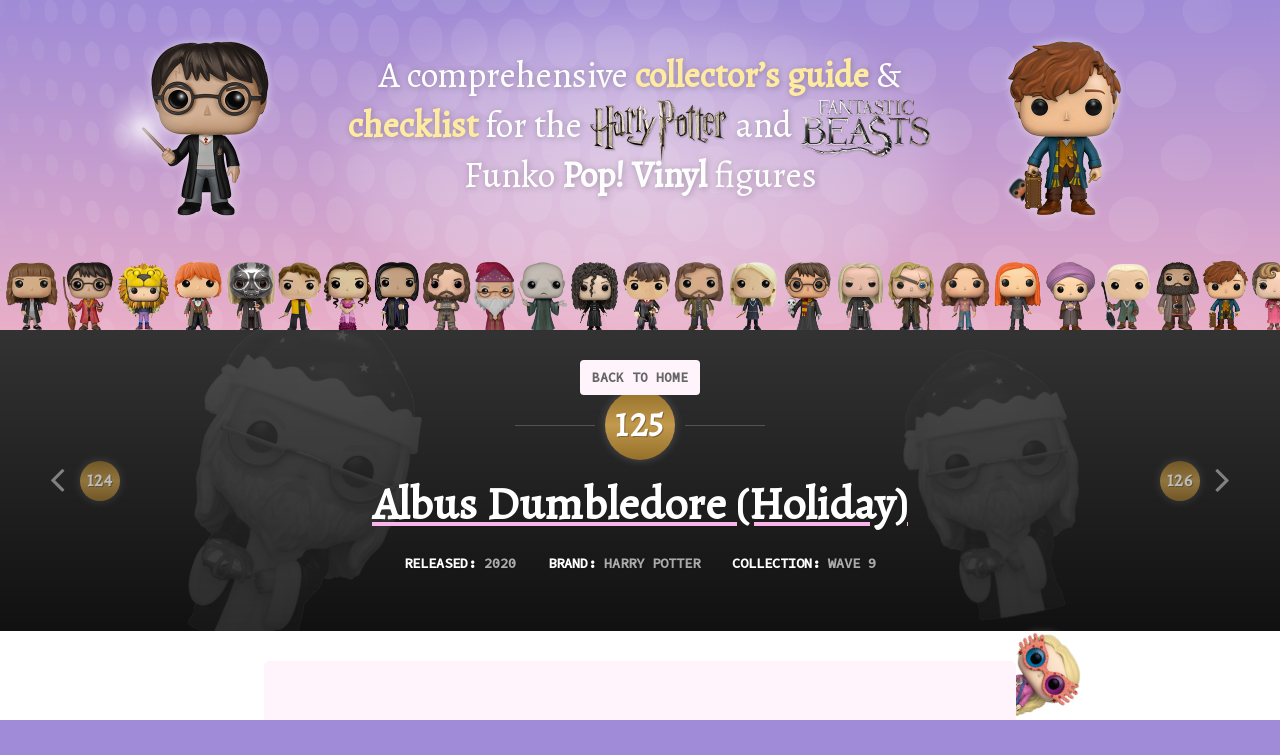

--- FILE ---
content_type: text/html; charset=UTF-8
request_url: https://www.harrypotterpopvinyls.com/harry-potter/125-albus-dumbledore-holiday
body_size: 10206
content:
<!DOCTYPE html>
<html lang="en-au">
<head>
<meta name="viewport" content="width=device-width, initial-scale=1.0" />
<meta name="breakpoint" content="tablet-wide" media="(min-width: 768px) and (max-width: 1023px)" />
<meta name="breakpoint" content="tablet" media="(min-width: 640px) and (max-width: 767px)" />
<meta name="breakpoint" content="phone-wide" media="(min-width: 450px) and (max-width: 639px)" />
<meta name="breakpoint" content="phone" media="(max-width: 449px)" />
<meta name="breakpoint" content="mobile" media="(max-width: 1023px)" />
<meta name="breakpoint" content="w-1800" media="(max-width: 1800px)" />
<meta name="breakpoint" content="w-1300" media="(max-width: 1300px)" />
<meta name="breakpoint" content="w-1200" media="(max-width: 1200px)" />
<meta name="breakpoint" content="w-1030" media="(max-width: 1030px)" />
<meta name="breakpoint" content="w-920" media="(max-width: 920px)" />
<meta name="breakpoint" content="w-890" media="(max-width: 890px)" />
<meta name="breakpoint" content="w-860" media="(max-width: 860px)" />
<meta name="breakpoint" content="w-800" media="(max-width: 800px)" />
<meta name="breakpoint" content="w-750" media="(max-width: 750px)" />
<meta name="breakpoint" content="w-650" media="(max-width: 650px)" />
<meta name="breakpoint" content="w-550" media="(max-width: 550px)" />
<meta name="breakpoint" content="w-540" media="(max-width: 540px)" />
<meta name="breakpoint" content="w-480" media="(max-width: 480px)" />
<meta name="breakpoint" content="w-380" media="(max-width: 380px)" />
<meta name="breakpoint" content="w-360" media="(max-width: 360px)" />
<meta name="breakpoint" content="w-320" media="(max-width: 320px)" />
<script>
!function(e){function n(o){if(t[o])return t[o].exports;var a=t[o]={exports:{},id:o,loaded:!1};return e[o].call(a.exports,a,a.exports,n),a.loaded=!0,a.exports}var t={};return n.m=e,n.c=t,n.p="/assets/",n(0)}({0:function(e,n,t){e.exports=t(44)},34:function(e,n){(function(){/*! loadCSS rel=preload polyfill. [c]2017 Filament Group, Inc. MIT License */
!function(e){if(e.loadCSS){var n=loadCSS.relpreload={};if(n.support=function(){try{return e.document.createElement("link").relList.supports("preload")}catch(e){return!1}},n.poly=function(){for(var n=e.document.getElementsByTagName("link"),t=0;t<n.length;t++){var o=n[t];"preload"===o.rel&&"style"===o.getAttribute("as")&&(e.loadCSS(o.href,o,o.getAttribute("media")),o.rel=null)}},!n.support()){n.poly();var t=e.setInterval(n.poly,300);e.addEventListener&&e.addEventListener("load",function(){n.poly(),e.clearInterval(t)}),e.attachEvent&&e.attachEvent("onload",function(){e.clearInterval(t)})}}}(this)}).call(window)},35:function(e,n){(function(e){(function(){var n=void 0;/*! loadCSS. [c]2017 Filament Group, Inc. MIT License */
!function(e){"use strict";var t=function(n,t,o){function a(e){return c.body?e():void setTimeout(function(){a(e)})}function i(){s.addEventListener&&s.removeEventListener("load",i),s.media=o||"all"}var r,c=e.document,s=c.createElement("link");if(t)r=t;else{var u=(c.body||c.getElementsByTagName("head")[0]).childNodes;r=u[u.length-1]}var l=c.styleSheets;s.rel="stylesheet",s.href=n,s.media="only x",a(function(){r.parentNode.insertBefore(s,t?r:r.nextSibling)});var d=function(e){for(var n=s.href,t=l.length;t--;)if(l[t].href===n)return e();setTimeout(function(){d(e)})};return s.addEventListener&&s.addEventListener("load",i),s.onloadcssdefined=d,d(i),s};"undefined"!=typeof n?n.loadCSS=t:e.loadCSS=t}("undefined"!=typeof e?e:this)}).call(window)}).call(n,function(){return this}())},36:function(e,n){!function(n,t){"use strict";var o={breakpoints:{},_isTicking:!1,_debounceLastTime:0,_namedEvents:{},_eventMatchCache:{},_globalEvents:[],onBreakpointChange:function(){var e=Array.prototype.slice.call(arguments),n=e.pop(),t=e.pop();"undefined"==typeof t?o._globalEvents.push(n):(o._namedEvents[t]=[]).push(n),d()}},a=function(e){/in/.test(t.readyState)?n.setTimeout(function(){a(e)},9):e()},i=function(e,n){var t=e.className.split(" "),o=t.indexOf(n);o>-1&&(t.splice(o,1),e.className=t.join(" "))},r=function(e,n){-1===e.className.indexOf(n)&&(e.className=""!==e.className?e.className+" "+n:n)},c=function(e,n){var o="breakpoint-"+n,a=t.documentElement;e?r(a,o):i(a,o)},s=function(e){o._globalEvents.forEach(function(n){"function"==typeof n&&n(e)})},u=function(){o._isTicking||l(d),o._isTicking=!0},l=function(e,t){if(!n.requestAnimationFrame){var a=(new Date).getTime(),i=Math.max(0,16-(a-o._debounceLastTime)),r=n.setTimeout(function(){e(a+i)},i);return o._debounceLastTime=a+i,r}n.requestAnimationFrame(e,t)},d=function(){o._isTicking=!1;var e=[];for(var t in o.breakpoints){var a=o.breakpoints[t],i=n.matchMedia(a).matches;if(o._namedEvents[t]&&o._eventMatchCache[t]!==i){o._eventMatchCache[t]=i;for(var r=0;r<o._namedEvents[t].length;r++){var u=o._namedEvents[t][r];"function"==typeof u&&u(i)}}i&&e.push(t),c(i,t)}0!==e.length&&s(e)},f=function(){for(var e=t.getElementsByTagName("meta"),n=0;n<e.length;n++)if("breakpoint"===e[n].name){var a=e[n].getAttribute("content"),i=e[n].getAttribute("media");o.breakpoints[a]=i}},m=function(){f(),d()},v=function(){f(),d(),n.addEventListener("resize",u)};"undefined"!=typeof e&&e.exports?e.exports=o:n.metaQuery=o,m(),a(v)}(window,document)},41:function(e,n){function t(e){throw new Error("Cannot find module '"+e+"'.")}t.keys=function(){return[]},t.resolve=t,e.exports=t,t.id=41},42:function(e,n){function t(){window.localStorage.getItem("fontsLoaded")&&(window.document.documentElement.className+=" fonts-loaded")}e.exports=t},43:function(e,n,t){t(36),t(35),t(34);var o=t(42);o()},44:function(e,n,t){t(43),t(41)}});
</script>
<title>
#125 Albus Dumbledore (Holiday) | Harry Potter Funko Pop! Vinyl
</title>
<meta charset="UTF-8" />
<link rel="dns-prefetch" href="//fonts.googleapis.com" />
<link rel="preconnect" href="https://fonts.gstatic.com" crossorigin=true />
<link rel="dns-prefetch" href="//www.googletagmanager.com" />
<link rel="dns-prefetch" href="//pagead2.googlesyndication.com">
<link rel="dns-prefetch" href="//googleads.g.doubleclick.net">
<link rel="dns-prefetch" href="//tpc.googlesyndication.com">
<link rel="dns-prefetch" href="//stats.g.doubleclick.net">
<link rel="dns-prefetch" href="//www.gstatic.com">
<meta http-equiv="X-UA-Compatible" content="IE=edge,chrome=1" />
<meta name="apple-mobile-web-app-title" content="Harry Potter Pop! Vinyls" />
<meta name="description" content="A comprehensive ‘Harry Potter’ and ‘Fantastic Beasts’ Funko Pop! Vinyl collector’s guide with exclusives, rarities, new releases, checklist, availability, shop links, FAQ and more." />
<link rel="canonical" href="https://www.harrypotterpopvinyls.com/harry-potter/125-albus-dumbledore-holiday" />
<script>
function showEmbedCode() {
var textarea = document.getElementById("embed-code");
textarea.classList.toggle("visible");
}
</script>
<link rel="preload" href="https://fonts.googleapis.com/css?family=Alegreya:400,400i|Source+Code+Pro:500" as="style" onload="this.rel='stylesheet'" />
<noscript>
<link rel="stylesheet" href="https://fonts.googleapis.com/css?family=Alegreya:400,400i|Source+Code+Pro:500" />
</noscript>
<link rel="stylesheet" href="/wp-content/themes/pop-vinyls/style.css" media="all" />
<meta property="og:site_name" content="Harry Potter Pop! Vinyls"/>
<meta property="og:url" content="https://www.harrypotterpopvinyls.com/harry-potter/125-albus-dumbledore-holiday" />
<meta property="twitter:url" content="https://www.harrypotterpopvinyls.com/harry-potter/125-albus-dumbledore-holiday" />
<meta property="twitter:site" content="@hppopvinyls" />
<meta property="og:title" content="#125 Albus Dumbledore (Holiday) | Harry Potter Funko Pop! Vinyl" />
<meta property="og:description" content="Released in 2020 (Wave 9). Detailed collector’s guide with photos, details, discussion + shopping links." />
<meta property="og:image" content="https://www.harrypotterpopvinyls.com/wp-content/uploads/2021/02/125-albus-dumbledore-holiday-pop-vinyl-og-1200x630-c-center.png" />
<meta property="og:image:type" content="image/png" />
<meta property="og:image:width" content="1200" />
<meta property="og:image:height" content="630" />
<meta property="og:image:alt" content="#125 Albus Dumbledore (Holiday) | Harry Potter Funko Pop! Vinyl" />
<meta property="og:type" content="article" />
<meta property="twitter:title" content="#125 Albus Dumbledore (Holiday) | Harry Potter Funko Pop! Vinyl" />
<meta property="twitter:description" content="Released in 2020 (Wave 9). Detailed collector’s guide with photos, details, discussion + shopping links." />
<meta property="twitter:image" content="https://www.harrypotterpopvinyls.com/wp-content/uploads/2021/02/125-albus-dumbledore-holiday-pop-vinyl-og-1200x630-c-center.png" />
<meta property="twitter:image:alt" content="#125 Albus Dumbledore (Holiday) | Harry Potter Funko Pop! Vinyl" />
<meta property="twitter:card" content="summary_large_image" />
<meta property="twitter:label1" content="Released" />
<meta property="twitter:data1" content="2020" />
<meta property="twitter:label2" content="Collection" />
<meta property="twitter:data2" content="Wave 9" />
<link rel="icon" type="image/png" size="256x256" href="https://www.harrypotterpopvinyls.com/wp-content/themes/pop-vinyls/assets/favicon.png" />
<link rel="apple-touch-icon" href="https://www.harrypotterpopvinyls.com/wp-content/themes/pop-vinyls/assets/apple-touch-icon.png">
<script async src="https://www.googletagmanager.com/gtag/js?id=UA-127209270-1"></script>
<script>
window.dataLayer = window.dataLayer || [];
function gtag(){dataLayer.push(arguments);}
gtag("js", new Date());
gtag("config", "UA-127209270-1");
</script>
</head>
<body>
<a class="skip-link skip-link--main-content" href="#main-content" tabindex="0">Skip to the main content</a>
<a class="skip-link skip-link--buy" href="#buy" tabindex="0">Skip to the shopping links</a>
<header class="header" role="banner" id="top">
<div class="header__halftone">
<div class="wrapper header__wrapper">
<a class="header__back-home-link" href="https://www.harrypotterpopvinyls.com">
<span class="hide-visually">Back to home</span>
</a>
<h1>
<span class="hide-visually">Harry Potter Pop! Vinyls</span>
</h1>
<h2 class="header__intro">
<a class="header__harry" href="https://www.harrypotterpopvinyls.com/harry-potter" aria-label="Harry Potter Pop! Vinyl">
<div class="wand-animation" aria-hidden="true">
<div class="wand-animation__animation" aria-hidden="true"></div>
</div>
</a>
<div class="header__copy copy-formatting">
A comprehensive <strong><a href="https://www.harrypotterpopvinyls.com/faq">collector’s guide</a></strong> &<br /> <strong><a href="https://www.harrypotterpopvinyls.com/harry-potter">checklist</a></strong> for the <a class="header__harry-potter-logo" aria-label="Harry Potter film franchise logo" href="https://www.harrypotterpopvinyls.com/harry-potter"><span><span class="hide-visually">Harry Potter</span></span></a> and <a class="header__fantastic-beasts-logo" aria-label="Fantastic Beasts film franchise logo" href="https://www.harrypotterpopvinyls.com/fantastic-beasts"><span><span class="hide-visually">Fantastic Beasts</span></span></a> <br />Funko <strong>Pop! Vinyl</strong> figures
</div>
<a class="header__newt" aria-hidden="true" href="https://www.harrypotterpopvinyls.com/fantastic-beasts" aria-label="Fantastic Beasts Pop! Vinyl">
<img src="/wp-content/themes/pop-vinyls/assets/newt-scamander-pop-vinyl.png" alt="Newt Scamander animation" />
<div class="niffler-animation" aria-hidden="true"></div>
</a>
</h2>
</div>
<div class="header__figures header__figures--5" aria-hidden="true"></div>
</div>
</header>
<main class="content" role="main" id="main-content">
<div class="content__inner fade-in">
<div class="mobile-back-home-link-wrapper">
<a href="https://www.harrypotterpopvinyls.com" class="caps-heading mobile-back-home-link">
Back <em>to</em> home
</a>
</div>
<div class="item-wrapper" itemscope itemtype="http://schema.org/Product">
<div class="item-header">
<div class="wrapper">
<div class="item-header__inner" style="--image: url('https://www.harrypotterpopvinyls.com/wp-content/uploads/2021/02/125-albus-dumbledore-holiday-pop-vinyl-400x0-c-center.png');">
<div class="item-header__content">
<div class="item-header__number-wrapper">
<div class="item-header__number-mask">
<span class="item-header__number item-grid__number item-grid__number--harry-potter-wave-9"><em>125</em></span>
</div>
</div>
<span class="hide-visually" itemprop="brand">Funko</span>
<h1 class="item-header__title" itemprop="name">
Albus Dumbledore (Holiday)
</h1>
<div class="item-header__details caps-heading">
<div class="item-header__details-inner">
<div class="item-header__detail">
<span>Released:</span>
<a href="https://www.harrypotterpopvinyls.com/tags/2020" itemprop="releaseDate">
2020
</a>
</div>
<div class="item-header__detail">
<span>Brand:</span>
<a href="https://www.harrypotterpopvinyls.com/harry-potter">
Harry Potter
</a>
</div>
<div class="item-header__detail">
<span>Collection:</span>
<a href="https://www.harrypotterpopvinyls.com/tags/wave-9" itemprop="category">
Wave 9
</a>
</div>
</div>
</div>
</div>
<a href="https://www.harrypotterpopvinyls.com/harry-potter/124-ron-weasley-holiday" class="item-header__prev" aria-label="Previous item">
<div class="item-header__prev-wrapper">
<svg width="15" height="23" viewBox="0 0 11 17" xmlns="http://www.w3.org/2000/svg"><title>Left arrow</title><path d="M10.497 1.393a.577.577 0 0 1-.168.385L3.75 8.358l6.58 6.578c.1.1.167.251.167.385a.577.577 0 0 1-.168.385l-.837.838c-.1.1-.25.167-.385.167a.577.577 0 0 1-.385-.167L.921 8.742a.577.577 0 0 1-.168-.385c0-.134.067-.284.168-.385L8.722.171c.1-.1.251-.168.385-.168s.285.067.385.168l.837.837c.1.1.168.234.168.385z" fill="#aaa" fill-rule="evenodd"/></svg>
<span class="item-header__number item-grid__number item-grid__number--harry-potter-wave-9"><em>124</em></span>
</div>
</a>
<a href="https://www.harrypotterpopvinyls.com/harry-potter/126-rubeus-hagrid-holiday-6-inch-super-sized-pop" class="item-header__next" aria-label="Next item">
<div class="item-header__next-wrapper">
<svg width="15" height="23" viewBox="0 0 14 23" xmlns="http://www.w3.org/2000/svg"><title>Right arrow</title><path d="M.027 20.892a.787.787 0 0 1 .229-.525l8.971-8.972-8.972-8.97A.787.787 0 0 1 .027 1.9a.787.787 0 0 1 .229-.525L1.397.232a.784.784 0 0 1 .525-.228.787.787 0 0 1 .525.228L13.085 10.87c.14.14.221.327.23.525a.785.785 0 0 1-.23.525L2.447 22.559a.789.789 0 0 1-.525.229.782.782 0 0 1-.525-.23l-1.141-1.14a.744.744 0 0 1-.23-.526z" fill="#AAA" fill-rule="evenodd"/></svg>
<span class="item-header__number item-grid__number item-grid__number--harry-potter-wave-9"><em>126</em></span>
</div>
</a>
</div>
</div>
</div>
<div class="wrapper">
<div class="item-detail">
<div class="header__demiguise">
<div class="header__demiguise-inner">
<!-- Responsive content unit -->
<ins class="adsbygoogle  header__demiguise--attached"
style="display:block"
data-ad-client="ca-pub-8229541743042481"
data-ad-slot="9400849394"></ins>
<script>
(adsbygoogle = window.adsbygoogle || []).push({});
</script>
</div>
</div>
<div class="item-detail__image-wrapper">
<div class="item-detail__figure-wrapper">
<img src="https://www.harrypotterpopvinyls.com/wp-content/uploads/2021/02/125-albus-dumbledore-holiday-pop-vinyl-400x0-c-center.png" alt="#125 Albus Dumbledore (Holiday) | Harry Potter Funko Pop! Vinyl" class="item-detail__figure-image" itemprop="image" width="400" height="545" />
<ul class="item-detail__share-links cf">
<li class="item-detail__share-link item-detail__share-link--f">
<a href="https://www.facebook.com/sharer/sharer.php?u=https://www.harrypotterpopvinyls.com/harry-potter/125-albus-dumbledore-holiday" aria-label="Share on Facebook">
<svg width="19" height="19" viewBox="0 0 19 19" xmlns="http://www.w3.org/2000/svg"><title>Facebook icon</title><path d="M15.321 0a3.537 3.537 0 0 1 3.536 3.536V15.32a3.537 3.537 0 0 1-3.536 3.536h-2.308v-7.305h2.443l.369-2.848h-2.812V6.887c0-.822.221-1.375 1.412-1.375l1.498-.012V2.959c-.258-.037-1.154-.11-2.185-.11-2.173 0-3.671 1.325-3.671 3.756v2.1H7.612v2.847h2.455v7.305H3.536A3.537 3.537 0 0 1 0 15.321V3.536A3.537 3.537 0 0 1 3.536 0H15.32z" fill="#fff" fill-rule="evenodd"/></svg>
<span class="hide-visually">Share on Facebook</span>
</a>
</li>
<li class="item-detail__share-link item-detail__share-link--t">
<a href="https://twitter.com/intent/tweet/?text=https://www.harrypotterpopvinyls.com/harry-potter/125-albus-dumbledore-holiday" aria-label="Share on Twitter">
<svg width="19" height="19" viewBox="0 0 19 19" xmlns="http://www.w3.org/2000/svg"><title>Twitter icon</title><path d="M15.714 5.917a5.44 5.44 0 0 1-1.485.418c.54-.32.945-.835 1.142-1.437a5.134 5.134 0 0 1-1.646.627 2.557 2.557 0 0 0-1.878-.81A2.578 2.578 0 0 0 9.27 7.291c0 .197.012.406.061.59A7.325 7.325 0 0 1 4.002 5.18c-.22.38-.356.835-.356 1.301 0 .896.418 1.682 1.117 2.149-.43-.013-.834-.135-1.227-.32v.025c0 1.252.945 2.296 2.124 2.529a2.152 2.152 0 0 1-.627.098c-.16 0-.319-.024-.478-.049a2.594 2.594 0 0 0 2.406 1.792 5.192 5.192 0 0 1-3.818 1.069 7.348 7.348 0 0 0 3.953 1.154c4.739 0 7.342-3.929 7.342-7.342 0-.11 0-.22-.013-.331.504-.356.946-.81 1.29-1.339zm3.143-2.381V15.32a3.537 3.537 0 0 1-3.536 3.536H3.536A3.537 3.537 0 0 1 0 15.321V3.536A3.537 3.537 0 0 1 3.536 0H15.32a3.537 3.537 0 0 1 3.536 3.536z" fill="#fff" fill-rule="evenodd"/></svg>
<span class="hide-visually">Share on Twitter</span>
</a>
</li>
<li class="item-detail__share-link item-detail__share-link--p">
<a href="https://pinterest.com/pin/create/button/?url=https://www.harrypotterpopvinyls.com/wp-content/uploads/2021/02/125-albus-dumbledore-holiday-pop-vinyl-580x0-c-center.png&media=https://www.harrypotterpopvinyls.com/wp-content/uploads/2021/02/125-albus-dumbledore-holiday-pop-vinyl-580x0-c-center.png&description=Released in 2020 (Wave 9). Detailed collector’s guide with photos, details, discussion + shopping links." aria-label="Share on Pinterest">
<svg width="19" height="19" viewBox="0 0 18 18" xmlns="http://www.w3.org/2000/svg"><title>Pinterest icon</title><path d="M13.929.286H3.214A3.215 3.215 0 0 0 0 3.5v10.714a3.215 3.215 0 0 0 3.214 3.215h2.043c-.067-.614-.168-1.808.078-2.835 0 0 .167-.692 1.094-4.62-.268-.548-.268-1.351-.268-1.351 0-1.25.725-2.188 1.63-2.188.77 0 1.138.58 1.138 1.273 0 .77-.491 1.93-.748 3.002-.212.904.457 1.64 1.34 1.64 1.606 0 2.689-2.064 2.689-4.508 0-1.864-1.25-3.248-3.527-3.248-2.567 0-4.174 1.908-4.174 4.051 0 .748.223 1.261.558 1.674.156.179.179.257.123.469-.045.156-.134.536-.168.68-.055.213-.234.29-.424.213-1.183-.491-1.74-1.786-1.74-3.237 0-2.41 2.03-5.301 6.06-5.301 3.236 0 5.368 2.344 5.368 4.855 0 3.326-1.853 5.814-4.576 5.814-.915 0-1.775-.49-2.076-1.06-.491 1.953-.592 2.333-.592 2.333-.234.915-.837 1.819-1.205 2.344h8.092a3.215 3.215 0 0 0 3.214-3.215V3.5A3.215 3.215 0 0 0 13.929.286z" fill="#000" fill-rule="evenodd"/></svg>
<span class="hide-visually">Share on Pinterest</span>
</a>
</li>
<li class="item-detail__share-link item-detail__share-link--embed">
<span aria-label="Embed code" onclick="showEmbedCode()">
<em class="caps-heading">&lt;&gt;</em>
</span>
</li>
</ul>
</div>
</div>
</div>
<textarea id="embed-code" class="item-embed-code comment__form-textarea">&lt;iframe src="https://www.harrypotterpopvinyls.com/harry-potter/125-albus-dumbledore-holiday/embed" style="border:0px #ffffff none;" name="#125 Albus Dumbledore (Holiday) | Harry Potter Funko Pop! Vinyl" scrolling="no" frameborder="0" marginheight="0px" marginwidth="0px" height="340px" width="260px" allowfullscreen&gt;&lt;/iframe&gt;</textarea>
<div class="item-note copy-formatting">
</div>
<a class="item-detail__top-shop" href="https://www.amazon.com/Funko-Pop-Movies-Dumbledore-Multicolor/dp/B085PHCGHX/?tag=hppv-top-20">
<div class="item-detail__top-shop-left">
<img src="https://www.harrypotterpopvinyls.com/wp-content/uploads/2021/02/125-albus-dumbledore-holiday-pop-vinyl-box-0x545-c-center.png" alt="#125 Albus Dumbledore (Holiday) | Harry Potter Funko Pop! Vinyl in box" />
<img src="https://www.harrypotterpopvinyls.com/wp-content/uploads/2021/02/125-albus-dumbledore-holiday-pop-vinyl-400x0-c-center.png" alt="#125 Albus Dumbledore (Holiday) | Harry Potter Funko Pop! Vinyl" itemprop="image" />
</div>
<div class="item-detail__top-shop-right caps-heading">
In stock / buy Pop! →
</div>
<img src="/wp-content/themes/pop-vinyls/assets/amazon-logo.png" alt="Amazon logo" role="presentation" class="item-detail__top-shop-amazon" />
</a>
</div>
<div class="wrapper">
<div class="item-about__demiguise">
<!-- Responsive content unit -->
<ins class="adsbygoogle  item-about__demiguise--attached"
style="display:block"
data-ad-client="ca-pub-8229541743042481"
data-ad-slot="9400849394"></ins>
<script>
(adsbygoogle = window.adsbygoogle || []).push({});
</script>
</div>
<div class="page__intro">
<h1 class="page__heading page__heading--smaller">
<span>Add ‘Albus Dumbledore (Holiday)’ to your collection?</span>
</h1>
</div>
</div>
<div class="item-about">
<div class="wrapper">
<div class="item-detail__boxes">
<div class="item-detail__details">
<div class="item-detail__demiguise">
<!-- Link unit (pink) -->
<ins class="adsbygoogle"
style="display:inline-block;width:200px;height:90px"
data-ad-client="ca-pub-8229541743042481"
data-ad-slot="8853629456"></ins>
<script>
(adsbygoogle = window.adsbygoogle || []).push({});
</script>
</div>
<div class="item-detail__tags">
<div class="item-detail__label caps-heading">See Similar Pop! Vinyls:</div>
<ul class="item-detail__tags">
<li class="item-detail__tag caps-heading">
<a href="https://www.harrypotterpopvinyls.com/tags/2020">2020</a>
</li>
<li class="item-detail__tag caps-heading">
<a href="https://www.harrypotterpopvinyls.com/tags/albus-dumbledore">Albus Dumbledore</a>
</li>
<li class="item-detail__tag caps-heading">
<a href="https://www.harrypotterpopvinyls.com/tags/philosophers-stone">Philosopher's Stone</a>
</li>
<li class="item-detail__tag caps-heading">
<a href="https://www.harrypotterpopvinyls.com/tags/teachers">Teachers</a>
</li>
<li class="item-detail__tag caps-heading">
<a href="https://www.harrypotterpopvinyls.com/tags/wave-9">Wave 9</a>
</li>
</ul>
</div>
</div>
<div class="item-detail__shop-wrapper" id="buy">
<div class="item-detail__shop">
<span class="hide-visually">Buy this Pop! figure</span>
<div class="item-detail__shop-image">
<img src="https://www.harrypotterpopvinyls.com/wp-content/uploads/2021/02/125-albus-dumbledore-holiday-pop-vinyl-box-0x545-c-center.png" class="item-detail__box-image" alt="#125 Albus Dumbledore (Holiday) | Harry Potter Funko Pop! Vinyl in box" />
<a href="https://pinterest.com/pin/create/button/?url=&media=https://www.harrypotterpopvinyls.com/wp-content/uploads/2021/02/125-albus-dumbledore-holiday-pop-vinyl-box-0x545-c-center.png&description=Released in 2020 (Wave 9). Detailed collector’s guide with photos, details, discussion + shopping links." aria-label="Share on Pinterest" class="item-detail__shop-image-share">
<svg width="19" height="19" viewBox="0 0 18 18" xmlns="http://www.w3.org/2000/svg"><title>Pinterest icon</title><path d="M13.929.286H3.214A3.215 3.215 0 0 0 0 3.5v10.714a3.215 3.215 0 0 0 3.214 3.215h2.043c-.067-.614-.168-1.808.078-2.835 0 0 .167-.692 1.094-4.62-.268-.548-.268-1.351-.268-1.351 0-1.25.725-2.188 1.63-2.188.77 0 1.138.58 1.138 1.273 0 .77-.491 1.93-.748 3.002-.212.904.457 1.64 1.34 1.64 1.606 0 2.689-2.064 2.689-4.508 0-1.864-1.25-3.248-3.527-3.248-2.567 0-4.174 1.908-4.174 4.051 0 .748.223 1.261.558 1.674.156.179.179.257.123.469-.045.156-.134.536-.168.68-.055.213-.234.29-.424.213-1.183-.491-1.74-1.786-1.74-3.237 0-2.41 2.03-5.301 6.06-5.301 3.236 0 5.368 2.344 5.368 4.855 0 3.326-1.853 5.814-4.576 5.814-.915 0-1.775-.49-2.076-1.06-.491 1.953-.592 2.333-.592 2.333-.234.915-.837 1.819-1.205 2.344h8.092a3.215 3.215 0 0 0 3.214-3.215V3.5A3.215 3.215 0 0 0 13.929.286z" fill="#000" fill-rule="evenodd"/></svg>
<span class="hide-visually">Share on Pinterest</span>
</a>
</div>
<ul class="item-detail__shop-links">
<li class="item-detail__shop-link">
<a href="https://www.amazon.com/Funko-Pop-Movies-Dumbledore-Multicolor/dp/B085PHCGHX/?tag=hppv-sidebar-20">
<span class="shop-link-amazon">Amazon.com</span>
<em class="caps-heading">Limited Stock →</em>
</a>
</li>
</ul>
</div>
</div>
</div>
</div>
</div>
<div class="wrapper">
<div class="item-discuss">
<div class="item-discuss__intro page__intro">
<h1 class="page__heading page__heading--discuss page__heading--smaller">
<span>
Be First To Talk About This Pop!
</span>
</h1>
</div>
<div class="item-discuss__comments">
<div class="comments" id="comments">
<form class="comment__form form" id="add-comment" method="post" action="https://www.harrypotterpopvinyls.com/wp-comments-post.php">
<input name="redirect_to" type="hidden" value="https://www.harrypotterpopvinyls.com/harry-potter/125-albus-dumbledore-holiday" />
<input type="text" name="author" id="author" value="" tabindex="1" placeholder="Your name" class="comment__form-input" aria-required="true" required>
<textarea placeholder="Looking for this Pop!? Have a question? Ask away!" name="comment" id="comment" class="comment__form-textarea" aria-required="true" required></textarea>
<input name="comment_post_ID" value="979" id="comment_post_ID" type="hidden">
<input name="comment_parent" id="comment_parent" value="0" type="hidden">
<button type="submit" name="Submit" class="comment__form-button caps-heading">Add comment</button>
</form>
</div>
</div>
</div>
</div>
<div class="wrapper">
<div class="item-related">
<div class="page__intro">
<h1 class="page__heading page__heading--smaller">
<span>More ‘Albus Dumbledore’ Pop! Vinyl</span>
</h1>
</div>
<div class="item-grid">
<div class="item-grid__item" itemscope itemtype="http://schema.org/Product" itemprop="isRelatedTo">
<a class="item-grid__figure" href="https://www.harrypotterpopvinyls.com/harry-potter/110-albus-dumbledore-with-fawkes-10-inch-super-sized-pop" aria-label="110. Albus Dumbledore (With Fawkes) (10″ Super Sized Pop)" itemprop="url">
<div class="item-grid__scalable">
<canvas width="294" height="400"></canvas>
<svg clas="svg" viewBox="0 0 294 400" preserveAspectRatio="xMaxYMax meet">
<use xlink:href="#svg"></use>
</svg>
<div class="item-grid__scalable-inner">
<img src="https://www.harrypotterpopvinyls.com/wp-content/uploads/2021/02/110-albus-dumbledore-with-fawkes-pop-vinyl-400x0-c-center.png" alt="#110 Albus Dumbledore (With Fawkes) (10″ Super Sized Pop) | Harry Potter Funko Pop! Vinyl" class="item-grid__image" itemprop="image" />
</div>
</div>
<span class="item-grid__variant item-grid__variant--super-sized" aria-label="10″ Super Sized Pop" itemprop="additionalProperty" itemscope itemtype="http://schema.org/PropertyValue">
<span class="hide-visually" itemprop="name">Variation</span>
<span class="super-sized caps-heading" itemprop="value">
<span class="super-sized__size super-sized__size--10">10<sup>″</sup></span>
<span class="super-sized__super-sized">Super</span>
<span class="super-sized__super-sized">Sized</span>
</span>
</span>
<span class="item-grid__number item-grid__number--harry-potter-wave-8"><em>110</em></span>
<h1 class="item-grid__title" itemprop="name">
Albus Dumbledore (With Fawkes)
</h1>
<span class="item-grid__released caps-heading">
<span itemprop="category">Wave 8</span>
<em>/</em>
<time datetime="2020" itemprop="releaseDate">2020</time>
</span>
<div class="item-grid__buttons">
<span class="item-grid__button caps-heading">
Info & availability
</span>
<span class="item-grid__button item-grid__button--mobile caps-heading">
Buy Pop!
</span>
</div>
</a>
</div>
<div class="item-grid__item" itemscope itemtype="http://schema.org/Product" itemprop="isRelatedTo">
<a class="item-grid__figure" href="https://www.harrypotterpopvinyls.com/harry-potter/154-albus-dumbledore-with-the-hogs-head-inn-deluxe" aria-label="154. Albus Dumbledore (With The Hog’s Head Inn) (Deluxe)" itemprop="url">
<div class="item-grid__scalable">
<canvas width="294" height="400"></canvas>
<svg clas="svg" viewBox="0 0 294 400" preserveAspectRatio="xMaxYMax meet">
<use xlink:href="#svg"></use>
</svg>
<div class="item-grid__scalable-inner">
<img src="https://www.harrypotterpopvinyls.com/wp-content/uploads/2022/08/154-albus-dumbledore-with-hogs-head-inn-pop-vinyl-400x0-c-center.png" alt="#154 Albus Dumbledore (With The Hog’s Head Inn) (Deluxe) | Harry Potter Funko Pop! Vinyl" class="item-grid__image" itemprop="image" />
</div>
</div>
<span class="item-grid__variant item-grid__variant--deluxe" aria-label="Deluxe Pop!">
<span class="hide-visually">Variation</span>
<span class="deluxe caps-heading">
<span class="deluxe__deluxe">Deluxe</span>
</span>
</span>
<span class="item-grid__number item-grid__number--harry-potter-wave-11"><em>154</em></span>
<h1 class="item-grid__title" itemprop="name">
Albus Dumbledore (With The Hog’s Head Inn)
</h1>
<span class="item-grid__released caps-heading">
<span itemprop="category">Wave 11</span>
<em>/</em>
<time datetime="2022" itemprop="releaseDate">2022</time>
</span>
<div class="item-grid__buttons">
<span class="item-grid__button caps-heading">
Info & availability
</span>
<span class="item-grid__button item-grid__button--mobile caps-heading">
Buy Pop!
</span>
</div>
</a>
</div>
<div class="item-grid__item" itemscope itemtype="http://schema.org/Product" itemprop="isRelatedTo">
<a class="item-grid__figure" href="https://www.harrypotterpopvinyls.com/harry-potter/115-albus-dumbledore-with-baby-harry" aria-label="115. Albus Dumbledore (With Baby Harry)" itemprop="url">
<div class="item-grid__scalable">
<canvas width="294" height="400"></canvas>
<svg clas="svg" viewBox="0 0 294 400" preserveAspectRatio="xMaxYMax meet">
<use xlink:href="#svg"></use>
</svg>
<div class="item-grid__scalable-inner">
<img src="https://www.harrypotterpopvinyls.com/wp-content/uploads/2021/02/115-albus-dumbledore-with-baby-harry-pop-vinyl-400x0-c-center.png" alt="#115 Albus Dumbledore (With Baby Harry) | Harry Potter Funko Pop! Vinyl" class="item-grid__image" itemprop="image" />
</div>
</div>
<span class="item-grid__number item-grid__number--harry-potter-wave-8"><em>115</em></span>
<h1 class="item-grid__title" itemprop="name">
Albus Dumbledore (With Baby Harry)
</h1>
<span class="item-grid__released caps-heading">
<span itemprop="category">Wave 8</span>
<em>/</em>
<time datetime="2020" itemprop="releaseDate">2020</time>
</span>
<div class="item-grid__buttons">
<span class="item-grid__button caps-heading">
Info & availability
</span>
<span class="item-grid__button item-grid__button--mobile caps-heading">
Buy Pop!
</span>
</div>
</a>
</div>
<div class="item-grid__item" itemscope itemtype="http://schema.org/Product" itemprop="isRelatedTo">
<a class="item-grid__figure" href="https://www.harrypotterpopvinyls.com/harry-potter/15-albus-dumbledore-yule-ball" aria-label="15. Albus Dumbledore (Yule Ball)" itemprop="url">
<div class="item-grid__scalable">
<canvas width="294" height="400"></canvas>
<svg clas="svg" viewBox="0 0 294 400" preserveAspectRatio="xMaxYMax meet">
<use xlink:href="#svg"></use>
</svg>
<div class="item-grid__scalable-inner">
<img src="https://www.harrypotterpopvinyls.com/wp-content/uploads/2018/10/15-albus-dumbledore-yule-ball-pop-vinyl-400x0-c-center.png" alt="#15 Albus Dumbledore (Yule Ball) | Harry Potter Funko Pop! Vinyl" class="item-grid__image" itemprop="image" />
</div>
</div>
<span class="item-grid__number item-grid__number--harry-potter-wave-2"><em>15</em></span>
<h1 class="item-grid__title" itemprop="name">
Albus Dumbledore (Yule Ball)
</h1>
<span class="item-grid__released caps-heading">
<span itemprop="category">Wave 2</span>
<em>/</em>
<time datetime="2016" itemprop="releaseDate">2016</time>
</span>
<div class="item-grid__buttons">
<span class="item-grid__button caps-heading">
Info & availability
</span>
<span class="item-grid__button item-grid__button--mobile caps-heading">
Buy Pop!
</span>
</div>
</a>
</div>
<div class="item-grid__item" itemscope itemtype="http://schema.org/Product" itemprop="isRelatedTo">
<a class="item-grid__figure" href="https://www.harrypotterpopvinyls.com/fantastic-beasts/15-albus-dumbledore" aria-label="15. Albus Dumbledore" itemprop="url">
<div class="item-grid__scalable">
<canvas width="294" height="400"></canvas>
<svg clas="svg" viewBox="0 0 294 400" preserveAspectRatio="xMaxYMax meet">
<use xlink:href="#svg"></use>
</svg>
<div class="item-grid__scalable-inner">
<img src="https://www.harrypotterpopvinyls.com/wp-content/uploads/2018/10/15-albus-dumbledore-pop-vinyl-400x0-c-center.png" alt="#15 Albus Dumbledore | Fantastic Beasts Funko Pop! Vinyl" class="item-grid__image" itemprop="image" />
</div>
</div>
<span class="item-grid__number item-grid__number--fantastic-beasts-crimes-of-grindelwald"><em>15</em></span>
<h1 class="item-grid__title" itemprop="name">
Albus Dumbledore
</h1>
<span class="item-grid__released caps-heading">
<span itemprop="category">Crimes of Grindelwald</span>
<em>/</em>
<time datetime="2018" itemprop="releaseDate">2018</time>
</span>
<div class="item-grid__buttons">
<span class="item-grid__button caps-heading">
Info & availability
</span>
<span class="item-grid__button item-grid__button--mobile caps-heading">
Buy Pop!
</span>
</div>
</a>
</div>
</div>
</div>
</div>
</div>
<div class="content__demiguise-container">
<div class="content__demiguise-wrapper">
<div class="content__demiguise">
<!-- Responsive content unit -->
<ins class="adsbygoogle  content__demiguise--attached"
style="display:block"
data-ad-client="ca-pub-8229541743042481"
data-ad-slot="9400849394"></ins>
<script>
(adsbygoogle = window.adsbygoogle || []).push({});
</script>
</div>
</div>
</div>
</div>
</main>
<footer class="footer" role="contentinfo">
<div class="footer__halftone">
<div class="wrapper">
<div class="footer__about">
<div class="footer__about-content">
<p><a href="https://www.harrypotterpopvinyls.com/faq#who-made-this-site">Designed and created</a> with a swish of magic by <a href="http://harrypotterfanzone.com">Harry Potter Fan Zone</a> (<a href="https://twitter.com/hpfz">@hpfz</a>)</p>
<div class="footer__fine-print">
<p><a href="https://www.harrypotterpopvinyls.com">harrypotterpopvinyls.com</a> is an unofficial guide to the <a href="https://www.harrypotterpopvinyls.com/harry-potter">Harry Potter</a> & <a href="https://www.harrypotterpopvinyls.com/fantastic-beasts">Fantastic Beasts</a> Funko Pop! Vinyl universe and is not affiliated with Funko or associated retailers/conventions.</p>
<div class="footer__social-icons">
<div class="footer__social-icon">
<a href="https://facebook.com/hppopvinyls">
<span class="hide-visually">Follow us on Facebook</span>
<svg width="19" height="19" viewBox="0 0 19 19" xmlns="http://www.w3.org/2000/svg"><title>Facebook icon</title><path d="M15.321 0a3.537 3.537 0 0 1 3.536 3.536V15.32a3.537 3.537 0 0 1-3.536 3.536h-2.308v-7.305h2.443l.369-2.848h-2.812V6.887c0-.822.221-1.375 1.412-1.375l1.498-.012V2.959c-.258-.037-1.154-.11-2.185-.11-2.173 0-3.671 1.325-3.671 3.756v2.1H7.612v2.847h2.455v7.305H3.536A3.537 3.537 0 0 1 0 15.321V3.536A3.537 3.537 0 0 1 3.536 0H15.32z" fill="#fff" fill-rule="evenodd"/></svg>
</a>
</div>
<div class="footer__social-icon">
<a href="https://twitter.com/hppopvinyls">
<span class="hide-visually">Follow us on Twitter</span>
<svg width="19" height="19" viewBox="0 0 19 19" xmlns="http://www.w3.org/2000/svg"><title>Twitter icon</title><path d="M15.714 5.917a5.44 5.44 0 0 1-1.485.418c.54-.32.945-.835 1.142-1.437a5.134 5.134 0 0 1-1.646.627 2.557 2.557 0 0 0-1.878-.81A2.578 2.578 0 0 0 9.27 7.291c0 .197.012.406.061.59A7.325 7.325 0 0 1 4.002 5.18c-.22.38-.356.835-.356 1.301 0 .896.418 1.682 1.117 2.149-.43-.013-.834-.135-1.227-.32v.025c0 1.252.945 2.296 2.124 2.529a2.152 2.152 0 0 1-.627.098c-.16 0-.319-.024-.478-.049a2.594 2.594 0 0 0 2.406 1.792 5.192 5.192 0 0 1-3.818 1.069 7.348 7.348 0 0 0 3.953 1.154c4.739 0 7.342-3.929 7.342-7.342 0-.11 0-.22-.013-.331.504-.356.946-.81 1.29-1.339zm3.143-2.381V15.32a3.537 3.537 0 0 1-3.536 3.536H3.536A3.537 3.537 0 0 1 0 15.321V3.536A3.537 3.537 0 0 1 3.536 0H15.32a3.537 3.537 0 0 1 3.536 3.536z" fill="#fff" fill-rule="evenodd"/></svg>
</a>
</div>
<div class="footer__social-icon">
<a href="https://instagram.com/hppopvinyls">
<span class="hide-visually">Follow us on Instagram</span>
<svg width="19" height="20" viewBox="0 0 19 20" xmlns="http://www.w3.org/2000/svg"><title>Instagram icon</title><path d="M16.721 16.65V8.694h-1.657c.16.504.245 1.056.245 1.608 0 3.143-2.627 5.685-5.868 5.685-3.229 0-5.856-2.542-5.856-5.685 0-.552.086-1.104.245-1.608H2.1v7.956c0 .417.33.748.748.748h13.124a.744.744 0 0 0 .749-.748zm-3.487-6.544c0-2.026-1.694-3.67-3.793-3.67-2.087 0-3.781 1.644-3.781 3.67s1.694 3.67 3.78 3.67c2.1 0 3.794-1.644 3.794-3.67zm3.487-4.42V3.661a.849.849 0 0 0-.847-.847h-2.136a.849.849 0 0 0-.847.847v2.025c0 .467.38.847.847.847h2.136c.466 0 .847-.38.847-.847zm2.136-2.553v14.02a2.431 2.431 0 0 1-2.418 2.418H2.419A2.431 2.431 0 0 1 0 17.153V3.133A2.431 2.431 0 0 1 2.419.714h14.02a2.431 2.431 0 0 1 2.418 2.419z" fill="#fff" fill-rule="evenodd"/></svg>
</a>
</div>
</div>
</div>
</div>
<div class="footer__figures" aria-hidden="true">
<div class="footer__figure footer__figure--1"></div>
<div class="footer__figure footer__figure--2"></div>
<div class="footer__figure footer__figure--3"></div>
<div class="footer__figure footer__figure--4"></div>
<div class="footer__figure footer__figure--5"></div>
<div class="footer__figure footer__figure--6"></div>
</div>
<a class="footer__figure footer__figure--7" href="#top">
<span class="hide-visually">Back to top</span>
</a>
</div>
</div>
</div>
</footer>
<script>
!function(t){function e(i){if(n[i])return n[i].exports;var o=n[i]={exports:{},id:i,loaded:!1};return t[i].call(o.exports,o,o.exports,e),o.loaded=!0,o.exports}var n={};return e.m=t,e.c=n,e.p="/assets/",e(0)}({0:function(t,e,n){t.exports=n(40)},30:function(t,e,n){!function(){function e(t,e){document.addEventListener?t.addEventListener("scroll",e,!1):t.attachEvent("scroll",e)}function n(t){document.body?t():document.addEventListener?document.addEventListener("DOMContentLoaded",function e(){document.removeEventListener("DOMContentLoaded",e),t()}):document.attachEvent("onreadystatechange",function e(){"interactive"!=document.readyState&&"complete"!=document.readyState||(document.detachEvent("onreadystatechange",e),t())})}function i(t){this.a=document.createElement("div"),this.a.setAttribute("aria-hidden","true"),this.a.appendChild(document.createTextNode(t)),this.b=document.createElement("span"),this.c=document.createElement("span"),this.h=document.createElement("span"),this.f=document.createElement("span"),this.g=-1,this.b.style.cssText="max-width:none;display:inline-block;position:absolute;height:100%;width:100%;overflow:scroll;font-size:16px;",this.c.style.cssText="max-width:none;display:inline-block;position:absolute;height:100%;width:100%;overflow:scroll;font-size:16px;",this.f.style.cssText="max-width:none;display:inline-block;position:absolute;height:100%;width:100%;overflow:scroll;font-size:16px;",this.h.style.cssText="display:inline-block;width:200%;height:200%;font-size:16px;max-width:none;",this.b.appendChild(this.h),this.c.appendChild(this.f),this.a.appendChild(this.b),this.a.appendChild(this.c)}function o(t,e){t.a.style.cssText="max-width:none;min-width:20px;min-height:20px;display:inline-block;overflow:hidden;position:absolute;width:auto;margin:0;padding:0;top:-999px;left:-999px;white-space:nowrap;font-synthesis:none;font:"+e+";"}function a(t){var e=t.a.offsetWidth,n=e+100;return t.f.style.width=n+"px",t.c.scrollLeft=n,t.b.scrollLeft=t.b.scrollWidth+100,t.g!==e&&(t.g=e,!0)}function s(t,n){function i(){var t=o;a(t)&&t.a.parentNode&&n(t.g)}var o=t;e(t.b,i),e(t.c,i),a(t)}function l(t,e){var n=e||{};this.family=t,this.style=n.style||"normal",this.weight=n.weight||"normal",this.stretch=n.stretch||"normal"}function d(){if(null===h)if(c()&&/Apple/.test(window.navigator.vendor)){var t=/AppleWebKit\/([0-9]+)(?:\.([0-9]+))(?:\.([0-9]+))/.exec(window.navigator.userAgent);h=!!t&&603>parseInt(t[1],10)}else h=!1;return h}function c(){return null===p&&(p=!!document.fonts),p}function r(){if(null===m){var t=document.createElement("div");try{t.style.font="condensed 100px sans-serif"}catch(t){}m=""!==t.style.font}return m}function f(t,e){return[t.style,t.weight,r()?t.stretch:"","100px",e].join(" ")}var u=null,h=null,m=null,p=null;l.prototype.load=function(t,e){var a=this,l=t||"BESbswy",r=0,h=e||3e3,m=(new Date).getTime();return new Promise(function(t,e){if(c()&&!d()){var p=new Promise(function(t,e){function n(){(new Date).getTime()-m>=h?e():document.fonts.load(f(a,'"'+a.family+'"'),l).then(function(e){1<=e.length?t():setTimeout(n,25)},function(){e()})}n()}),w=new Promise(function(t,e){r=setTimeout(e,h)});Promise.race([w,p]).then(function(){clearTimeout(r),t(a)},function(){e(a)})}else n(function(){function n(){var e;(e=-1!=y&&-1!=g||-1!=y&&-1!=v||-1!=g&&-1!=v)&&((e=y!=g&&y!=v&&g!=v)||(null===u&&(e=/AppleWebKit\/([0-9]+)(?:\.([0-9]+))/.exec(window.navigator.userAgent),u=!!e&&(536>parseInt(e[1],10)||536===parseInt(e[1],10)&&11>=parseInt(e[2],10))),e=u&&(y==x&&g==x&&v==x||y==b&&g==b&&v==b||y==E&&g==E&&v==E)),e=!e),e&&(L.parentNode&&L.parentNode.removeChild(L),clearTimeout(r),t(a))}function d(){if((new Date).getTime()-m>=h)L.parentNode&&L.parentNode.removeChild(L),e(a);else{var t=document.hidden;!0!==t&&void 0!==t||(y=c.a.offsetWidth,g=p.a.offsetWidth,v=w.a.offsetWidth,n()),r=setTimeout(d,50)}}var c=new i(l),p=new i(l),w=new i(l),y=-1,g=-1,v=-1,x=-1,b=-1,E=-1,L=document.createElement("div");L.dir="ltr",o(c,f(a,"sans-serif")),o(p,f(a,"serif")),o(w,f(a,"monospace")),L.appendChild(c.a),L.appendChild(p.a),L.appendChild(w.a),document.body.appendChild(L),x=c.a.offsetWidth,b=p.a.offsetWidth,E=w.a.offsetWidth,d(),s(c,function(t){y=t,n()}),o(c,f(a,'"'+a.family+'",sans-serif')),s(p,function(t){g=t,n()}),o(p,f(a,'"'+a.family+'",serif')),s(w,function(t){v=t,n()}),o(w,f(a,'"'+a.family+'",monospace'))})})},t.exports=l}()},38:function(t,e){function n(t){throw new Error("Cannot find module '"+t+"'.")}n.keys=function(){return[]},n.resolve=n,t.exports=n,n.id=38},39:function(t,e,n){function i(t){var e=1500,n=window.localStorage.getItem("fontsLoaded");if(!n){var i=t.map(function(t){const n=new o(t.family,{weight:t.weight,style:t.style});return n.load(null,e)});Promise.all(i).then(function(){window.document.documentElement.className+=" fonts-loaded",window.localStorage.setItem("fontsLoaded",!0)},function(){window.document.documentElement.className+=" fonts-loaded"})}}var o=n(30),a=[{family:"Alegreya",style:"normal",weight:400},{family:"Alegreya",style:"italic",weight:400},{family:"Source Code Pro",style:"normal",weight:500},{family:"Source Code Pro",style:"italic",weight:500}];i(a)},40:function(t,e,n){n(39),n(38)}});
</script>
<script src="//pagead2.googlesyndication.com/pagead/js/adsbygoogle.js"></script>
</body>
</html><!-- WP Fastest Cache file was created in 0.36533713340759 seconds, on 18-09-22 4:22:39 --><!-- via php -->

--- FILE ---
content_type: text/html; charset=utf-8
request_url: https://www.google.com/recaptcha/api2/aframe
body_size: 268
content:
<!DOCTYPE HTML><html><head><meta http-equiv="content-type" content="text/html; charset=UTF-8"></head><body><script nonce="FMeE716AM6XwFhG41TfMzA">/** Anti-fraud and anti-abuse applications only. See google.com/recaptcha */ try{var clients={'sodar':'https://pagead2.googlesyndication.com/pagead/sodar?'};window.addEventListener("message",function(a){try{if(a.source===window.parent){var b=JSON.parse(a.data);var c=clients[b['id']];if(c){var d=document.createElement('img');d.src=c+b['params']+'&rc='+(localStorage.getItem("rc::a")?sessionStorage.getItem("rc::b"):"");window.document.body.appendChild(d);sessionStorage.setItem("rc::e",parseInt(sessionStorage.getItem("rc::e")||0)+1);localStorage.setItem("rc::h",'1769009198793');}}}catch(b){}});window.parent.postMessage("_grecaptcha_ready", "*");}catch(b){}</script></body></html>

--- FILE ---
content_type: text/css
request_url: https://www.harrypotterpopvinyls.com/wp-content/themes/pop-vinyls/style.css
body_size: 14014
content:
/*
Theme Name: Pop! Vinyls
Theme URI: https://www.harrypotterpopvinyls.com
Author: @hpfz
Author URI: https://www.harrypotterfanzone.com
Description: WordPress theme for https://www.harrypotterpopvinyls.com.
Version: 1.0
*/

/* http://meyerweb.com/eric/tools/css/reset/
v2.0 | 20110126
License: none (public domain)
*/
a,abbr,acronym,address,applet,article,aside,audio,b,big,blockquote,body,canvas,caption,center,cite,code,dd,del,details,dfn,div,dl,dt,em,embed,fieldset,figcaption,figure,footer,form,h1,h2,h3,h4,h5,h6,header,hgroup,html,i,iframe,img,ins,kbd,label,legend,li,mark,menu,nav,object,ol,output,p,pre,q,ruby,s,samp,section,small,span,strike,strong,sub,summary,sup,table,tbody,td,tfoot,th,thead,time,tr,tt,u,ul,var,video{margin:0;padding:0;border:0;font:inherit;vertical-align:baseline}article,aside,details,figcaption,figure,footer,header,hgroup,menu,nav,section{display:block}body{line-height:1}ol,ul{list-style:none}blockquote,q{quotes:none}blockquote:after,blockquote:before,q:after,q:before{content:'';content:none}table{border-collapse:collapse;border-spacing:0;}

/* Traits and helpers */

.hide-visually {
  border: 0;
  clip: rect(0 0 0 0);
  height: 1px;
  margin: -1px;
  overflow: hidden;
  padding: 0;
  position: absolute;
  width: 1px;
}
.cf:before,
.cf:after {
  content: " ";
  display: table;
}
.cf:after {
  clear: both;
}
.caps-heading {
  display: block;
  font-family: "Monaco", "Courier New", "Courier", monospace;
  font-size: 1.3rem;
  font-weight: bold;
  text-transform: uppercase;
}
.fonts-loaded .caps-heading {
  font-family: "Source Code Pro", "Monaco", "Courier New", "Courier", monospace;
}
.breakpoint-w-650 .caps-heading {
  font-size: 1.2rem;
}
.svg-wrapper {
  display: block;
  width: 100%;
  height: 100%;
}
.svg-wrapper svg {
  width: 100%;
  height: 100%;
}

/* Base */

* {
  -webkit-box-sizing: border-box;
  -moz-box-sizing: border-box;
  box-sizing: border-box;
}
html {
  font-size: 62.5%;
  -webkit-text-size-adjust: none;
}
body {
  background-color: #9f8bd7;
  color: #666;
  font-family: "Georgia", "Hoefler Text", serif;
  font-weight: 400;
  font-size: 1.6rem;
  line-height: 1.2;
}
.fonts-loaded body {
  font-family: "Alegreya", "Georgia", "Hoefler Text", serif;
  font-size: 1.8rem;
}
a {
  color: #666;
  font-weight: bold;
  text-decoration-line: underline;
  -webkit-text-decoration-line: underline;
  -webkit-text-decoration-color: #fcb5eb;
  text-decoration-color: #fcb5eb;
  transition: color 150ms ease;
}
a:hover,
a:focus {
  text-decoration-color: #fb26c8;
  -webkit-text-decoration-color: #fb26c8;
}
a,
button {
  -webkit-tap-highlight-color: transparent;
}
button:focus,
a:focus {
  outline: 1px currentColor dotted;
}
button:hover,
a:hover,
button:active,
a:active {
  outline: none;
}
.wrapper {
  max-width: 180rem;
  margin-left: auto;
  margin-right: auto;
  padding-left: 3rem;
  padding-right: 3rem;
  position: relative;
}
.breakpoint-w-480 .wrapper {
  padding-left: 2rem;
  padding-right: 2rem;
}
.header {
  background-color: #eaafc8;
  background-image: linear-gradient(#9f8bd7, #eaafc8);
  color: #fff;
  text-align: center;
  position: relative;
  overflow: hidden;
}
.header:before {
  background-image: radial-gradient(rgba(255,255,255,0.9), rgba(255,255,255,0));
  border-radius: 50%;
  content: "";
  width: 60rem;
  height: 30rem;
  position: absolute;
  top: 50%;
  left: 50%;
  margin-top: -15rem;
  margin-left: -30rem;
  -webkit-filter: blur(20px);
  filter: blur(20px);
  opacity: 0.5;
  z-index: 0;
}
.header__halftone {
  background-size: 133rem 100rem;
  background-position: center;
  background-repeat: no-repeat;
  background-image: url("/wp-content/themes/pop-vinyls/assets/halftone.png");
}
.header__wrapper {
  padding-top: 5rem;
  padding-bottom: 13rem;
}
.breakpoint-mobile .header__wrapper {
  padding-bottom: 11rem;
}
.breakpoint-w-860 .header__wrapper {
  padding-bottom: 10rem;
}
.breakpoint-w-800 .header__wrapper {
  padding-bottom: 3rem;
}
.breakpoint-w-750 .header__wrapper {
  padding-bottom: 9rem;
  overflow: hidden;
}
.breakpoint-w-550 .header__wrapper {
  padding-top: 2rem;
}
.header__demiguise {
  background-color: #fff3fc;
  border-radius: 6px;
  width: 752px;
  height: 114px;
  margin-left: auto;
  margin-right: auto;
  margin-bottom: 4rem;
  position: relative;
  z-index: 1;
}
.header__demiguise--home {
  margin-top: 2rem;
  margin-bottom: 0;
}
.breakpoint-w-890 .header__demiguise {
  margin-bottom: 2rem;
  width: 324px;
  height: 274px;
}
.breakpoint-w-550 .header__demiguise {
  border-radius: 0;
  width: 300px;
  height: 250px;
}
.breakpoint-w-360 .header__demiguise {
  background-color: transparent;
}
.header__demiguise--attached {
  width: 728px;
  height: 90px;
}
.breakpoint-w-890 .header__demiguise--attached {
  width: 300px;
  height: 250px;
}
.header__demiguise-inner {
  background-color: #fff3fc;
  border-radius: 6px;
  position: relative;
  padding: 12px;
  width: 100%;
  height: 100%;
  z-index: 2;
}
.breakpoint-w-550 .header__demiguise-inner {
  border-radius: 0;
  padding: 0;
}
.breakpoint-w-360 .header__demiguise-inner {
  background-color: transparent;
}
.header__demiguise:after {
  content: "";
  background-image: url("/wp-content/themes/pop-vinyls/assets/luna-lovegood-pop-vinyl.png");
  background-size: 100%;
  position: absolute;
  top: -3.4rem;
  right: -5.4rem;
  width: 8rem;
  height: 10.9rem;
  z-index: 0;
  pointer-events: none;
  transform: rotate(55deg);
  -webkit-filter: drop-shadow(0 0 0.5rem rgba(255,255,255,0.5));
  filter: drop-shadow(0 0 0.5rem rgba(255,255,255,0.5));
}
.breakpoint-w-750 .header__demiguise:after {
  -webkit-filter: none;
  filter: none;
}
.breakpoint-w-550 .header__demiguise:after {
  display: none;
}
.header__back-home-link {
  background-size: 100%;
  background-repeat: no-repeat;
  background-image: url("/wp-content/themes/pop-vinyls/assets/home.png");
  color: #fb26c8;
  width: 10rem;
  height: 10rem;
  position: absolute;
  top: 1rem;
  left: 0;
  -webkit-filter: drop-shadow(0 0 0.5rem rgba(255,255,255,0.5));
  filter: drop-shadow(0 0 0.5rem rgba(255,255,255,0.5));
  transform: rotate(20deg);
}
.breakpoint-w-1800 .header__back-home-link {
  animation: reveal-from-left 250ms cubic-bezier(0.335,0.015,0.25,1) 800ms forwards;
  top: 1rem;
  left: 1rem;
  transform: rotate(20deg) translateX(-14rem);
}
@keyframes reveal-from-left {
  0% { transform: rotate(5deg) translateX(8rem) translateX(-14rem); }
  100% { transform: rotate(20deg) translateX(0) translateY(0); }
}
.breakpoint-w-1300 .header__back-home-link {
  display: none;
}
.mobile-back-home-link-wrapper {
  display: none;
  text-align: center;
  margin-top: -1rem;
  padding-bottom: 2rem;
  position: relative;
  z-index: 3;
}
.breakpoint-w-1300 .mobile-back-home-link-wrapper {
  display: block;
}
.breakpoint-w-360 .mobile-back-home-link-wrapper em {
  display: none;
}
.mobile-back-home-link {
  border-radius: 4px;
  background-color: #fff3fc;
  color: #666;
  display: inline-block;
  padding: 1rem 1.2rem;
  height: 35px !important;
  text-decoration: none;
  transition: background-color 150ms ease, color 150ms ease;
}
.mobile-back-home-link:hover,
.mobile-back-home-link:focus {
  background-color: #9f8bd7;
  color: #fff;
}
.header__intro {
  line-height: 1.4;
  font-size: 3.2rem;
  margin-left: auto;
  margin-right: auto;
  max-width: 74rem;
  position: relative;
  text-shadow: 1px 1px 6px rgba(0,0,0,0.25);
}
.fonts-loaded .header__intro {
  font-size: 3.6rem;
}
.breakpoint-mobile .header__intro {
  font-size: 3rem;
  line-height: 1.45;
}
.breakpoint-w-860 .header__intro {
  font-size: 2.6rem;
  line-height: 1.5;
}
.breakpoint-w-650 .header__intro {
  font-size: 2.4rem;
  line-height: 1.6;
}
.breakpoint-w-540 .header__intro {
  font-size: 2.2rem;
  line-height: 1.4;
}
.breakpoint-w-540 .header__intro br {
  display: none !important;
}
.header__intro a {
  color: #ffeba0;
  text-decoration: none;
}
.header__copy {
  animation: fade-in-and-slide-up 500ms cubic-bezier(0.335,0.015,0.25,1) 300ms forwards;
  opacity: 0;
}
.header__harry,
.header__newt {
  animation: fade-in 800ms ease 450ms forwards;
  color: #fb26c8;
  display: block;
  width: 13rem;
  height: 17.7rem;
  position: absolute;
  top: -1rem;
  -webkit-filter: drop-shadow(0 0 0.5rem rgba(255,255,255,0.5));
  filter: drop-shadow(0 0 0.5rem rgba(255,255,255,0.5));
  transition: transform 200ms ease-in-out;
  opacity: 0;
  z-index: 1;
}
.breakpoint-mobile .header__harry,
.breakpoint-mobile .header__newt {
  width: 10rem;
  height: 13.6rem;
  top: 0;
}
.breakpoint-w-750 .header__harry,
.breakpoint-w-750 .header__newt {
  -webkit-filter: none;
  filter: none;
  width: 7rem;
  height: 9.5rem;
}
.header__harry {
  background-size: 100%;
  background-repeat: no-repeat;
  background-image: url("/wp-content/themes/pop-vinyls/assets/harry-potter-pop-vinyl.png");
  left: -13rem;
}
.breakpoint-mobile .header__harry {
  left: -5rem;
}
.breakpoint-w-860 .header__harry {
  left: -1rem;
  top: -1rem;
}
.breakpoint-w-750 .header__harry {
  top: auto;
  left: 35%;
  bottom: -11rem;
}
.breakpoint-w-550 .header__harry {
  left: 25%;
}
.breakpoint-w-380 .header__harry {
  left: 20%;
}
.header__newt {
  animation-delay: 550ms;
  right: -12rem;
}
.breakpoint-mobile .header__newt {
  right: -4.5rem;
}
.breakpoint-w-860 .header__newt {
  right: -1rem;
  top: -1rem;
}
.breakpoint-w-750 .header__newt {
  top: auto;
  right: 35%;
  bottom: -11rem;
}
.breakpoint-w-550 .header__newt {
  right: 25%;
}
.breakpoint-w-380 .header__newt {
  right: 20%;
}
.header__harry:hover,
.header__harry:focus,
.header__newt:hover,
.header__newt:focus {
  transform: scale(1.04);
}
.breakpoint-w-750 .header__harry:hover,
.breakpoint-w-750 .header__harry:focus,
.breakpoint-w-750 .header__newt:hover,
.breakpoint-w-750 .header__newt:focus {
  transform: none;
}
.header__newt img {
  display: block;
  width: 100%;
  height: 100%;
  position: relative;
  z-index: 1;
}
.header__harry-potter-logo {
  outline: none !important;
  display: inline-block;
  position: relative;
  width: 14rem;
}
.breakpoint-mobile .header__harry-potter-logo {
  width: 12rem;
}
.breakpoint-w-860 .header__harry-potter-logo {
  width: 10rem;
}
.breakpoint-w-540 .header__harry-potter-logo,
.breakpoint-w-540 .header__fantastic-beasts-logo {
  display: inline;
  outline: color;
  color: #ffeba0;
}
.header__harry-potter-logo span {
  background-image: url("/wp-content/themes/pop-vinyls/assets/harry-potter-logo.png");
  background-size: 100%;
  display: block;
  width: 14rem;
  height: 6.3rem;
  position: absolute;
  top: 0;
  left: 0;
  transform: translateY(-3.8rem);
}
.breakpoint-mobile .header__harry-potter-logo span {
  width: 12rem;
  height: 5.4rem;
  transform: translateY(-3.4rem);
}
.breakpoint-w-860 .header__harry-potter-logo span {
  width: 10rem;
  height: 4.5rem;
  transform: translateY(-3rem);
}
.breakpoint-w-650 .header__harry-potter-logo span {
  transform: translateY(-2.8rem);
}
.breakpoint-w-540 .header__harry-potter-logo span,
.breakpoint-w-540 .header__fantastic-beasts-logo span {
  background: none;
  display: inline;
  width: auto;
  height: auto;
  position: static;
  transform: none;
}
.breakpoint-w-540 .header__harry-potter-logo span.hide-visually,
.breakpoint-w-540 .header__fantastic-beasts-logo span.hide-visually  {
  border: 0;
  clip: none;
  height: auto;
  margin: 0;
  overflow: visible;
  padding: 0;
  position: static;
  width: auto;
}
.header__fantastic-beasts-logo {
  outline: none !important;
  display: inline-block;
  position: relative;
  width: 13.3rem;
}
.breakpoint-mobile .header__fantastic-beasts-logo {
  width: 11.3rem;
}
.breakpoint-w-860 .header__fantastic-beasts-logo {
  width: 9.3rem;
}
.header__fantastic-beasts-logo span {
  background-image: url("/wp-content/themes/pop-vinyls/assets/fantastic-beasts-logo.png");
  background-size: 100%;
  display: block;
  width: 13.3rem;
  height: 6rem;
  position: absolute;
  top: 0;
  left: 0;
  transform: translateY(-3.8rem);
}
.breakpoint-mobile .header__fantastic-beasts-logo span {
  width: 11.3rem;
  height: 5.1rem;
  transform: translateY(-3.4rem);
}
.breakpoint-w-860 .header__fantastic-beasts-logo span {
  width: 9.3rem;
  height: 4.2rem;
  transform: translateY(-3rem);
}
.breakpoint-w-650 .header__fantastic-beasts-logo span {
  transform: translateY(-2.8rem);
}
.header__figures {
  animation: fade-in 750ms linear 1000ms forwards;
  background-image: url("/wp-content/themes/pop-vinyls/assets/header-figures.png");
  background-size: 195.5rem 7rem;
  background-repeat: repeat-x;
  background-position: -25rem center;
  position: absolute;
  bottom: 0;
  left: 0;
  right: 0;
  height: 7rem;
  opacity: 0;
}
.header__figures--1 { background-position: -26rem center; }
.header__figures--2 { background-position: -51.5rem center; }
.header__figures--3 { background-position: 25rem center; }
.header__figures--4 { background-position: 57.5rem center; }
.header__figures--5 { background-position: -15rem center; }
.breakpoint-mobile .header__figures {
  background-size: 139.6rem 5rem;
  height: 5rem;
}
.breakpoint-w-800 .header__figures {
  display: none;
}
.content {
  background-color: #fff;
  padding-top: 4rem;
  overflow: hidden;
  position: relative;
}
.content__inner {
  background-color: #fff;
}
.item-grid {
  display: flex;
  flex-wrap: wrap;
  justify-content: center;
  margin-right: -3rem;
}
.breakpoint-w-920 .item-grid {
  margin-right: -2rem;
}
.item-grid__item {
  display: flex;
  flex-direction: column;
  padding-right: 3rem;
  padding-bottom: 3rem;
  min-width: 0;
  width: 20%;
}
.breakpoint-w-1200 .item-grid__item {
  width: 25%;
}
.breakpoint-w-920 .item-grid__item {
  padding-right: 2rem;
  padding-bottom: 2rem;
  width: 33.333333%;
}
.breakpoint-w-650 .item-grid__item {
  width: 50%;
}
.item-grid__figure {
  background-color: #f8f8f8;
  border-radius: 6px;
  color: #666;
  display: flex;
  font-weight: normal;
  flex-direction: column;
  flex: 1 1 auto;
  height: 100%;
  padding: 1.5rem;
  position: relative;
  text-align: center;
  text-decoration: none;
  transition: background-color 150ms ease;
}
.breakpoint-w-650 .item-grid__figure {
  padding: 1rem;
}
.item-grid__figure:hover,
.item-grid__figure:focus {
  background-color: #fff3fc;
}
.item-grid__number {
  border-radius: 50%;
  color: #fff;
  box-shadow: 1px 1px 0 0 #777;
  background-color: #9f9f9f;
  display: flex;
  align-items: center;
  font-size: 2.4rem;
  justify-content: center;
  line-height: 1;
  width: 4.6rem;
  height: 4.6rem;
  position: absolute;
  top: -1rem;
  left: -1rem;
  font-weight: bold;
  letter-spacing: 0.05em;
  text-shadow: 1px 1px 0 rgba(0,0,0,0.3);
  text-align: center;
  font-feature-settings: "lnum";
}
.breakpoint-w-650 .item-grid__number {
  width: 4rem;
  height: 4rem;
  font-size: 1.8rem;
}
.breakpoint-w-480 .item-grid__number {
  width: 3.8rem;
  height: 3.8rem;
  font-size: 1.7rem;
}
.item-grid__number--harry-potter-wave-1,
.item-grid__number--harry-potter-wave-2,
.item-grid__number--harry-potter-wave-3 {
  box-shadow: 1px 1px 0 0 #777;
  background-color: #9f9f9f;
}
.item-grid__number--harry-potter-wave-4 {
  box-shadow: 1px 1px 0 0 #222;
  background-image: linear-gradient(#222, #444, #222);
}
.item-grid__number--harry-potter-wave-5,
.item-grid__number--harry-potter-wave-6,
.item-grid__number--harry-potter-wave-7,
.item-grid__number--harry-potter-wave-8,
.item-grid__number--harry-potter-wave-9,
.item-grid__number--harry-potter-wave-10,
.item-grid__number--harry-potter-wave-11,
.item-grid__number--harry-potter-wave-12 {
  box-shadow: 1px 1px 0 0 #966f2a;
  background-image: linear-gradient(#966f2a, #c19a4d, #966f2a);
}
.item-grid__number--fantastic-beasts-fantastic-beasts {
  box-shadow: 1px 1px 0 0 #b2916b;
  background-image: linear-gradient(#b2916b, #8a663e, #b2916b);
}
.item-grid__number--fantastic-beasts-crimes-of-grindelwald {
  box-shadow: 1px 1px 0 0 #996828;
  background-image: radial-gradient(#996828, #dabb6d);
}
.item-grid__number--fantastic-beasts-secrets-of-dumbledore {
  box-shadow: 1px 1px 0 0 #996828;
  background-image: radial-gradient(#996828, #dabb6d);
}
.item-grid__number em {
  transform: translateY(-1px);
}
.item-grid__scalable {
  position: relative;
}
.item-grid__scalable canvas {
  display: block;
  width: 100%;
  visibility: hidden;
}
.item-grid__scalable svg {
  position: absolute;
  top: 0;
  left: 0;
  width: 100%;
}
.item-grid__scalable-inner {
  position: absolute;
  bottom: 0;
  left: 0;
  right: 0;
}
.item-grid__image {
  display: block;
  width: 100%;
}
.item-grid__image--glowing {
  -webkit-filter: drop-shadow(0 0 0.5rem #95ffac);
  filter: drop-shadow(0 0 0.5rem #95ffac);
}
.item-grid__title {
  font-size: 1.8rem;
  font-weight: bold;
  line-height: 1.2;
  padding-top: 1rem;
  text-decoration-line: underline;
  -webkit-text-decoration-line: underline;
  -webkit-text-decoration-color: #fcb5eb;
  text-decoration-color: #fcb5eb;
}
.fonts-loaded .item-grid__title {
  font-size: 2.2rem;
}
.breakpoint-w-920 .item-grid__title {
  font-size: 2rem;
}
.breakpoint-w-650 .item-grid__title {
  font-size: 1.8rem;
}
.breakpoint-w-380 .item-grid__title {
  font-size: 1.6rem;
}
.item-grid__figure:hover .item-grid__title,
.item-grid__figure:focus .item-grid__title {
  text-decoration-color: #fb26c8;
  -webkit-text-decoration-color: #fb26c8;
}
.item-grid__released {
  color: #946b8b;
  font-weight: bold;
  padding-top: 0.7rem;
  line-height: 1.35;
}
.item-grid__released em {
  color: #e3b5e8;
  display: inline-block;
  font-weight: normal;
  letter-spacing: 0;
  transform: translateX(-3px);
}
.item-grid__released time {
  display: inline-block;
  transform: translateX(-5px);
}
.item-grid__labels {
  display: flex;
  flex-wrap: wrap;
  justify-content: center;
  padding-top: 0.8rem;
}
.item-grid__label {
  border-radius: 3px;
  background-color: #333;
  color: #fff;
  display: inline-block;
  margin-left: 0.2rem;
  margin-right: 0.2rem;
  margin-top: 0.2rem;
  padding: 0.6rem 1rem;
}
.breakpoint-w-650 .item-grid__label {
  margin-top: 0.4rem;
}
.item-grid__label--funko {
  background-image: url("/wp-content/themes/pop-vinyls/assets/funko-crown.png");
  background-repeat: no-repeat;
  background-size: 2rem 1.5rem;
  background-position: 0.6rem 0.6rem;
  background-color: #007cec;
  padding-left: 3.4rem;
}
.item-grid__label--barnes-and-noble {
  background-color: #366251;
}
.item-grid__label--target {
  background-color: #e80018;
}
.item-grid__label--fye {
  background-color: #ff8300;
}
.item-grid__label--gamestop {
  background-color: #fff;
  color: #111;
}
.item-grid__label--gamestop span {
  color: #ee362a;
}
.item-grid__label--boxlunch {
  background-color: #fff;
  color: #dd6936;
}
.item-grid__label--boxlunch span {
  color: #5e5e5e;
}
.item-grid__label--bam {
  background-color: #fff;
  color: #111;
}
.item-grid__label--amazon {
  background-color: #ff9900;
  color: #fff;
}
.item-grid__label--walmart {
  background-color: #007dc6;
  color: #fff;
}
.item-grid__label--kohls {
  background-color: #800033;
  color: #fff;
}
.item-grid__label--funko-shop,
.item-grid__label--funko-hq {
  background-color: #328edf;
  color: #fff;
}
.item-grid__label--michaels {
  background-color: #d11532;
  color: #fff;
}
.item-grid__label--sdcc {
  background-color: #e8c309;
  color: #555;
}
.item-grid__label--nycc {
  background-color: #ee3b33;
  color: #a5f3ff;
}
.item-grid__label--eccc {
  background-color: #83ae53;
  color: #fff;
}
.item-grid__label--funko-fair {
  background-color: #d6f2ed;
  color: #9a66fe;
}
.item-grid__label--funkon {
  background-color: #5582f7;
  color: #ffc8c2;
}
.item-grid__label--hot-topic {
  background-color: #f3e430;
  color: #111;
}
.item-grid__label--pop-in-a-box {
  background-color: #0071bc;
  color: #fff;
}
.item-grid__label--wizarding-world {
  background-color: #8177c3;
  color: #ffd582;
}
.item-grid__label--lacc {
  background-color: #084583;
  color: #ff6a30;
}
.item-grid__buttons {
  margin-top: auto;
}
.item-grid__button {
  background-color: #2bbb06;
  border: none;
  border-radius: 3px;
  color: #fff;
  cursor: pointer;
  padding: 1rem;
  margin-top: 2rem;
  text-shadow: 1px 1px 1px rgba(0,0,0,0.2);
  transition: background-color 150ms ease;
  width: 100%;
}
.item-grid__figure:hover .item-grid__button,
.item-grid__figure:focus .item-grid__button {
  background-color: #46d023;
}
.item-grid__button--mobile,
.breakpoint-w-860 .item-grid__button {
  display: none;
}
.breakpoint-w-860 .item-grid__button--mobile {
  display: block;
}
.item-grid__variant {
  border-radius: 50%;
  position: absolute;
  top: 0;
  right: 0;
  width: 6rem;
  height: 6rem;
  display: flex;
  align-items: center;
  justify-content: center;
  transform: rotate(6deg);
  margin-top: -1rem;
  margin-right: -1rem;
  pointer-events: none;
}
.breakpoint-w-860 .item-grid__variant {
  transform: rotate(6deg) scale(0.8) translateY(-1rem);
}
.breakpoint-w-550 .item-grid__variant {
  transform: rotate(6deg) scale(0.7) translateY(-1rem);
}
.breakpoint-w-650 .item-grid__variant {
  transform: rotate(6deg) scale(0.8) translateY(-1rem);
}
.breakpoint-w-550 .item-grid__variant {
  transform: rotate(6deg) scale(0.7) translateY(-1rem);
}
.item-grid__variant--glow {
  background-color: #111;
  box-shadow: 0 0 6px 1px #95ffac;
}
.item-grid__variant--chase {
  border: 2px solid #111;
  background-image: radial-gradient(#fff788, #d2ae03);
}
.item-grid__variant--moment {
  background-color: #5f539e;
  box-shadow: 1px 1px 0 0 #4d3e9c;
}
.item-grid__variant--super-sized {
  background-color: #dc090f;
  box-shadow: 1px 1px 0 0 #b70404;
}
.item-grid__variant--deluxe {
  background-color: #dc090f;
  color: #fff;
  box-shadow: 1px 1px 0 0 #b70404;
}
.item-grid__variant--flocked {
  border: 2px solid #de0170;
  background-color: #ff778f;
}
.item-grid__variant--black-and-white {
  background-color: #333;
}
.item-grid__variant--sepia {
  background-color: #766759;
}
.item-grid__variant--three-pack {
  background-color: #be9ccc;
  box-shadow: 1px 1px 0 0 #a480b3;
}
.item-grid__variant--invisible {
  background-color: #fff;
  border: 2px solid #eee;
  box-shadow: 0 0 6px 1px rgba(100,100,100,0.1);
}
.item-grid__variant--coming-soon {
  border: 2px solid #db5cea;
  background-image: radial-gradient(#eaafc8, #9f8bd7);
}
.item-grid__variant--exclusive {
  background-color: #966f2a;
  background-image: radial-gradient(#dcc390, #966f2a);
}
.item-grid__variant--funko {
  background-color: #007cec;
  box-shadow: 0 0 6px 1px rgba(255,255,255,0.1);
}
.item-grid__variant--vaulted {
  background-color: #840f0f;
  box-shadow: 0 0 6px 1px rgba(255,255,255,0.1);
}
.glow {
  color: #95ffac;
  display: flex;
  flex-direction: column;
  text-shadow: 0 0 6px rgba(255,255,255,1);
}
.glow__glow,
.glow__in-the,
.glow__dark {
  display: block;
  text-align: center;
}
.glow__in-the {
  font-size: 0.9rem;
  padding-top: 0.2rem;
  padding-bottom: 0.2rem;
}
.chase-edition {
  color: #7d0303;
  display: flex;
  flex-direction: column;
  text-shadow: 0 0 6px rgba(255,255,255,1);
  font-size: 1.1rem !important;
}
.chase-edition__chase,
.chase-edition__edition {
  display: block;
  text-align: center;
}
.super-sized {
  color: #fff;
  text-align: center;
}
.super-sized__size {
  display: block;
  font-size: 2.2rem;
  font-weight: bold;
  transform: translateX(0.2rem);
}
.super-sized__size--10 {
  transform: translateX(0.3rem);
}
.super-sized__size sup {
  display: inline-block;
  font-size: 80%;
  transform: translateY(-0.4rem);
}
.super-sized__super-sized {
  display: block;
  font-size: 0.9rem;
}
.flocked {
  color: #fff;
}
.flocked__flocked {
  display: block;
  text-align: center;
  font-size: 1.2rem;
  text-shadow: 0 0 5px #540154;
}
.black-and-white {
  color: #eee;
  font-size: 1.2rem;
  text-shadow: 0 0 6px rgba(255,255,255,0.2);
}
.black-and-white__black,
.black-and-white__and,
.black-and-white__white {
  display: block;
  text-align: center;
}
.black-and-white__and {
  font-size: 0.9rem;
}
.three-pack {
  color: #333;
  font-size: 1rem;
  text-shadow: 0 0 6px rgba(255,255,255,0.2);
}
.three-pack__three,
.three-pack__pack {
  transform: translateY(-3px);
  display: block;
  text-align: center;
}
.three-pack__three {
  font-size: 3rem;
  font-weight: bold;
}
.sepia {
  color: #dfcec1;
}
.sepia__sepia {
  display: block;
  text-align: center;
  text-shadow: 0 0 5px rgba(255,255,255,0.4);
}
.invisible {
  color: #333;
}
.invisible__invisible {
  display: block;
  text-align: center;
  font-size: 0.9rem;
  text-shadow: 0 0 5px #aaa;
}
.coming-soon {
  color: #fff;
  display: flex;
  flex-direction: column;
  text-shadow: 0 0 6px rgba(0,0,0,0.5);
  font-size: 1.2rem;
}
.coming-soon__coming,
.coming-soon__soon {
  display: block;
  text-align: center;
}
.exclusive {
  color: #fff;
}
.exclusive__exclusive {
  display: block;
  text-align: center;
  font-size: 0.9rem;
  text-shadow: 0 0 5px #88855d;
}
.funko {
  color: #fff;
}
.funko__funko {
  display: block;
  text-align: center;
  font-size: 1.2rem;
  text-shadow: 0 0 5px rgba(0,0,0,.2);
}
.movie-moment {
  color: #ffe7fe;
  display: flex;
  flex-direction: column;
  text-shadow: 0 0 6px rgba(0,0,0,0.3);
  font-size: 1.2rem !important;
}
.movie-moment__movie,
.movie-moment__moment {
  display: block;
  text-align: center;
}
.vaulted {
  color: #fff;
}
.vaulted__vaulted {
  display: block;
  text-align: center;
  font-size: 1rem;
  text-shadow: 0 0 5px rgba(0,0,0,.2);
}
.item-grid__vaulted {
  position: absolute;
  top: 0;
  right: 0;
  height: 8rem;
  width: 10rem;
  overflow: hidden;
  pointer-events: none;
}
.item-grid__vaulted span {
  background-color: #840f0f;
  position: absolute;
  top: 2rem;
  right: -4rem;
  color: #fff;
  display: block;
  text-align: center;
  padding: 0.4rem;
  text-shadow: 0 0 2px rgba(0,0,0,0.4);
  height: 2.2rem;
  width: 14rem;
  transform: rotate(45deg);
}
.content__demiguise-container {
  position: relative;
  padding-bottom: 3rem;
}
.content__demiguise-wrapper {
  background-color: #fff;
  margin: 2rem auto 0;
  position: relative;
  width: 728px;
  height: 90px;
}
.breakpoint-w-890 .content__demiguise-wrapper {
  margin-top: 1rem;
  width: 336px;
  height: 280px;
}
.content__demiguise {
  background-color: #fff;
  width: 728px;
  height: 90px;
}
.content__demiguise--attached {
  width: 728px;
  height: 90px;
}
.breakpoint-w-890 .content__demiguise,
.breakpoint-w-890 .content__demiguise--attached {
  width: 336px;
  height: 280px;
}
.content__demiguise-wrapper:before,
.content__demiguise-wrapper:after,
.content__demiguise:before,
.content__demiguise:after {
  background-size: 100%;
  background-repeat: no-repeat;
  content: "";
  width: 13rem;
  height: 17.7rem;
  position: absolute;
  bottom: -5rem;
}
.content__demiguise:before {
  background-image: url("/wp-content/themes/pop-vinyls/assets/lucius-malfoy-pop-vinyl.png");
  left: -16rem;
  transform: rotate(6deg);
  z-index: 2;
}
.content__demiguise:after {
  background-image: url("/wp-content/themes/pop-vinyls/assets/bellatrix-lestrange-pop-vinyl.png");
  left: -24rem;
  transform: rotate(-10deg);
  z-index: 1;
}
.content__demiguise-wrapper:before {
  background-image: url("/wp-content/themes/pop-vinyls/assets/albus-dumbledore-pop-vinyl.png");
  right: -15rem;
  transform: rotate(-6deg);
  z-index: 2;
}
.content__demiguise-wrapper:after {
  background-image: url("/wp-content/themes/pop-vinyls/assets/severus-snape-pop-vinyl.png");
  right: -22rem;
  transform: rotate(14deg);
  z-index: 1;
}
.breakpoint-w-750 .content__demiguise-wrapper:before,
.breakpoint-w-750 .content__demiguise-wrapper:after,
.breakpoint-w-750 .content__demiguise:before,
.breakpoint-w-750 .content__demiguise:after {
  display: none;
}

/* Copy */

.copy-formatting strong {
  font-weight: bold;
}
.copy-formatting em {
  font-style: italic;
}

.copy .image {
  margin-top: 3rem;
  margin-left: -6rem;
  margin-right: -6rem;
  padding-bottom: 4rem;
  width: calc(100% + 12rem);
}
.breakpoint-mobile .copy .image {
  margin-top: 2rem;
  margin-left: 0;
  margin-right: 0;
  padding-bottom: 3rem;
  width: 100%;
}
.copy h2 + .image {
  margin-top: 2rem;
}
.copy .image--align-none {
  margin-left: 0;
  margin-right: 0;
  text-align: center;
  width: 100%;
}
.copy .image--align-right {
  float: right;
  margin: 2rem -12rem 3rem 3rem;
  width: 40rem;
}
.breakpoint-tablet-wide .copy .image--align-right,
.breakpoint-tablet .copy .image--align-right {
  margin: 2rem 0 3rem 3rem;
  width: 30rem;
}
.breakpoint-phone-wide .copy .image--align-right,
.breakpoint-phone .copy .image--align-right {
  float: none;
  margin: 3rem 0 0;
  width: 100%;
}
.copy .image--align-left {
  float: left;
  margin: 2rem 3rem 3rem -12rem;
  width: 40rem;
}
.breakpoint-tablet-wide .copy .image--align-left,
.breakpoint-tablet .copy .image--align-left {
  margin: 2rem 3rem 3rem 0;
  width: 30rem;
}
.breakpoint-phone-wide .copy .image--align-left,
.breakpoint-phone .copy .image--align-left {
  float: none;
  margin: 3rem 0 0;
  width: 100%;
}

.copy img {
  display: block;
  height: auto;
  max-width: 100%;
}
.copy .image--align-center img,
.copy .image--align-left img,
.copy .image--align-right img {
  width: 100%;
}
.copy .image--align-none img {
  margin-left: auto;
  margin-right: auto;
}

.copy .image span {
  display: block;
  color: #888;
  line-height: 1.55;
  font-size: 1.5rem;
  padding-top: 2.5rem;
}
.breakpoint-tablet-wide .copy .image span,
.breakpoint-tablet .copy .image span {
  padding-top: 2rem;
  padding-bottom: 3rem;
}
.breakpoint-phone-wide .image span,
.breakpoint-phone .image span {
  font-size: 1.4rem;
  padding-top: 2rem;
}

/* Wand keyframe animation */

.wand-animation {
  width: 86px;
  height: 66px;
  position: absolute;
  top: 34%;
  left: -35%;
}
.breakpoint-w-1030 .wand-animation {
  top: 27%;
  left: -44%;
}
.breakpoint-w-750 .wand-animation {
  display: none;
}
.wand-animation__animation {
  animation: wand 4s infinite;
  background-color: #fff;
  box-shadow: 0 0 25px 10px rgba(255,255,255,.9);
  width: 20px;
  height: 20px;
  top: 18px;
  left: 38px;
  position: absolute;
  -webkit-filter: blur(5px);
  filter: blur(5px);
  border-radius: 50%;
}
@keyframes wand {
  0%   { opacity: 0.85; }
  20%  { opacity: 0.7; }
  30%  { opacity: 0.8; }
  40%  { opacity: 0.6; }
  60%  { opacity: .95; }
  80%  { opacity: 0.6; }
  100% { opacity: 0.85; }
}

/* Niffler animation */

.niffler-animation {
  animation: niffler 4s infinite ease-in-out;
  background-image: url("/wp-content/themes/pop-vinyls/assets/niffler.png");
  background-repeat: no-repeat;
  background-size: 100%;
  width: 2rem;
  height: 1.9rem;
  position: absolute;
  bottom: 10%;
  left: 15%;
  transform: rotate(-50deg);
  z-index: 0;
}
@keyframes niffler {
  0%,
  100% { transform: translateX(0) rotate(-50deg); }
  30%,
  70% { transform: translateX(-50%) rotate(-50deg); }
}
.breakpoint-w-750 .niffler-animation {
  display: none;
}

/* Page transitions */

.fade-in {
  animation-name: fade-in;
  animation-duration: 600ms;
  animation-timing-function: cubic-bezier(0.175, 0.885, 0.32, 1);
  animation-iteration-count: 1;
  animation-fill-mode: forwards;
}
@keyframes fade-in {
  from {
    opacity: 0;
  }
  to {
    opacity: 1;
  }
}
@keyframes fade-in-and-slide-up {
  from {
    opacity: 0;
    transform: translateY(15%);
  }
  to {
    opacity: 1;
    transform: translateY(0);
  }
}

/* Item detail */

.item-wrapper {
  margin-top: -4rem;
}
.breakpoint-w-1300 .item-wrapper {
  margin-top: -8.5rem;
}
.item-header {
  background-color: #444;
  background-image: linear-gradient(#333, #111);
}
.item-header__inner {
  position: relative;
  padding-top: 6rem;
  padding-bottom: 6rem;
  overflow: hidden;
}
.breakpoint-w-1030 .item-header__inner {
  padding-top: 9rem;
}
.breakpoint-w-920 .item-header__inner {
  overflow: visible;
}
.breakpoint-w-750 .item-header__inner {
  padding-bottom: 3rem;
}
.item-header__inner:before,
.item-header__inner:after {
  content: "";
  background-repeat: no-repeat;
  background-size: 100%;
  background-image: var(--image);
  background-position: center;
  width: 20rem;
  height: 27.3rem;
  position: absolute;
  top: 50%;
  left: 17rem;
  margin-top: -13.6rem;
  pointer-events: none;
  -webkit-filter: grayscale(100%);
  filter: grayscale(100%);
  opacity: 0.15;
}
.item-header__inner:before {
  transform: rotate(20deg) scale(1.3);
}
.breakpoint-w-920 .item-header__inner:before {
  left: 50%;
  margin-left: -10rem;
  opacity: 0.1;
  transform: rotate(20deg) scale(1.2);
}
.item-header__inner:after {
  left: auto;
  right: 15rem;
  transform: rotate(-10deg);
}
.breakpoint-w-920 .item-header__inner:after {
  display: none;
  opacity: 0;
  filter: none;
  background-image: none;
}
.item-header__content {
  position: relative;
}
.item-header__number {
  box-shadow: 0 0 10px 0 rgba(255,255,255,.2);
  position: static;
  margin-left: 0;
  margin-top: 0;
  width: 7rem;
  height: 7rem;
  font-size: 3.6rem;
}
.breakpoint-w-1200 .item-header__number {
  width: 6rem;
  height: 6rem;
  font-size: 3rem;
}
.breakpoint-w-750 .item-header__number {
  width: 5.4rem;
  height: 5.4rem;
  font-size: 2.6rem;
}
.item-header__number-wrapper {
  display: flex;
  justify-content: center;
  padding-bottom: 0.6rem;
}
.item-header__number-mask {
  padding-left: 1rem;
  padding-right: 1rem;
  position: relative;
}
.item-header__number-mask:before,
.item-header__number-mask:after {
  content: "";
  background-color: rgba(255,255,255,.2);
  position: absolute;
  top: 50%;
  left: -8rem;
  height: 1px;
  width: 8rem;
}
.breakpoint-w-550 .item-header__number-mask:before,
.breakpoint-w-550 .item-header__number-mask:after {
  width: 6rem;
  left: -6rem;
}
.item-header__number-mask:after {
  right: -8rem;
  left: auto;
}
.breakpoint-w-550 .item-header__number-mask:after {
  right: -6rem;
  left: auto;
}
.item-header__title {
  color: #fff;
  font-size: 4.6rem;
  font-weight: bold;
  line-height: 1.2;
  padding-top: 1rem;
  padding-bottom: 2rem;
  margin-left: auto;
  margin-right: auto;
  text-decoration-line: underline;
  -webkit-text-decoration-line: underline;
  -webkit-text-decoration-color: #fcb5eb;
  text-decoration-color: #fcb5eb;
  text-align: center;
  text-shadow: 0 0 1px rgba(0,0,0,.2);
  max-width: 66rem;
}
.breakpoint-w-1200 .item-header__title {
  font-size: 4rem;
}
.breakpoint-w-920 .item-header__title {
  font-size: 3.6rem;
  width: 100%;
}
.breakpoint-w-750 .item-header__title {
  padding-top: 0.4rem;
}
.breakpoint-w-650 .item-header__title {
  font-size: 3.2rem;
}
.breakpoint-w-480 .item-header__title {
  font-size: 2.8rem;
}
.item-header__title a {
  color: #fff;
}
.item-header__title a:hover,
.item-header__title a:focus {
  -webkit-text-decoration-color: #fcb5eb;
  text-decoration-color: #fcb5eb;
}
.item-header__labels {
  text-align: center;
  padding-top: 2rem;
  padding-bottom: 4rem;
  margin-top: -2.8rem;
}
.breakpoint-w-920 .item-header__labels {
  margin-top: -2rem;
}
.breakpoint-w-550 .item-header__labels {
  margin-top: -2.4rem;
  padding-bottom: 3rem;
}
.item-header__details {
  color: #fff;
  text-align: center;
  display: flex;
  justify-content: center;
  text-shadow: 0 0 2px rgba(0,0,0,.4);
  font-size: 1.4rem;
}
.item-header__details-inner {
  display: flex;
  align-items: center;
  justify-content: center;
  flex-wrap: wrap;
}
.item-header__detail {
  padding-left: 1.6rem;
  padding-right: 1.6rem;
  position: relative;
}
.breakpoint-w-750 .item-header__detail:first-of-type,
.breakpoint-w-750 .item-header__detail:nth-of-type(2) {
  border-bottom: 1px solid rgba(255,255,255,.2);
  padding-bottom: 1rem;
  margin-bottom: 1rem;
  width: 50%;
}
.breakpoint-w-750 .item-header__detail:nth-of-type(2):after {
  background-color: #555;
  content: "";
  width: 1px;
  height: 2.4rem;
  position: absolute;
  left: 0;
  bottom: 0;
}
.breakpoint-w-480 .item-header__detail {
  width: 100% !important;
}
.breakpoint-w-480 .item-header__detail:nth-of-type(2):after {
  display: none;
}
.item-header__detail a {
  color: #aaa;
  display: inline-block;
  text-decoration: none;
}
.item-header__title + .item-header__details {
  padding-top: 0.4rem;
}
.item-header__details dl {
  font-size: 1.3rem;
}
.item-header__details dt {
  color: #aaa;
  display: inline;
}
.breakpoint-w-750 .item-header__details dt:first-of-type,
.breakpoint-w-750 .item-header__details dt:nth-of-type(2) {
  width: 50%;
}
.breakpoint-w-750 .item-header__details dt:last-of-type {
  display: inline-block;
  width: 100%;
}
.item-header__details dd {
  display: inline;
  padding-right: 2.6rem;
}
.item-header__details dd:last-of-type {
  padding-right: 0;
}
.breakpoint-w-750 .item-header__details dd:last-of-type {
  display: inline-block;
  width: 100%;
}
.item-header__details dd a {
  color: #ddd;
  text-decoration: none;
}
.item-header__prev,
.item-header__next {
  display: block;
  position: absolute;
  top: 50%;
  margin-top: -2rem;
  height: 4rem;
  text-decoration: none;
  opacity: 0.7;
  transition: opacity 150ms ease;
  z-index: 4;
}
.breakpoint-w-920 .item-header__prev,
.breakpoint-w-920 .item-header__next {
  opacity: 1;
  top: 2.6rem;
  margin-top: 0;
}
.breakpoint-w-920 .item-header__prev {
  left: -1rem;
}
.breakpoint-w-920 .item-header__next {
  right: -1rem;
}
.item-header__prev:hover,
.item-header__next:hover,
.item-header__prev:focus,
.item-header__next:focus {
  opacity: 1;
}
.item-header__prev svg,
.item-header__next svg {
  position: absolute;
  top: 50%;
  left: 0;
  margin-top: -1.2rem;
}
.item-header__next svg {
  left: auto;
  right: 0;
}
.item-header__prev .item-header__number,
.item-header__next .item-header__number {
  font-size: 1.8rem;
  width: 4rem;
  height: 4rem;
  box-shadow: 0 0 10px 0 rgba(255,255,255,.2);
}
.item-header__prev-wrapper,
.item-header__next-wrapper {
  width: 4rem;
  height: 4rem;
  margin-left: 3rem;
}
.item-header__next-wrapper {
  margin-left: 0;
  margin-right: 3rem;
}
.item-header__prev {
  left: 2rem;
}
.item-header__next {
  right: 2rem;
}
.item-detail__demiguise-1 {
  width: 728px;
  height: 15px;
  margin: 3rem auto;
}
.item-detail__demiguise-1--attached {
  width: 728px;
  height: 15px;
}
.breakpoint-w-800 .item-detail__demiguise-1,
.breakpoint-w-800 .item-detail__demiguise-1--attached {
  width: 468px;
  height: 15px;
}
.breakpoint-w-550 .item-detail__demiguise-1,
.breakpoint-w-550 .item-detail__demiguise-1--attached {
  display: none;
}
.item-detail {
  margin-left: auto;
  margin-right: auto;
  position: relative;
  padding-top: 3rem;
  padding-bottom: 3rem;
}
.breakpoint-w-550 .item-detail {
  padding-top: 3rem;
}
.item-detail__image-wrapper {
  display: flex;
  justify-content: center;
}
.item-detail__figure-wrapper {
  width: 100%;
  position: relative;
  max-width: 36rem;
}
.item-detail__figure-wrapper:after {
  background-color: #000;
  border-radius: 50%;
  content: "";
  width: 20rem;
  height: 4rem;
  position: absolute;
  bottom: 4.6rem;
  left: 50%;
  margin-left: -10rem;
  opacity: 0.3;
  -webkit-filter: blur(10px);
  filter: blur(10px);
}
.item-detail__figure-image {
  display: block;
  position: relative;
  z-index: 2;
  height: auto;
  width: 100%;
}
.item-detail__variant {
  width: 6rem;
  height: 6rem;
  position: absolute;
  top: 0;
  left: 0;
  transform: rotate(-12deg) scale(1.2);
  z-index: 3;
}
.item-detail__variant .item-grid__variant {
  margin-top: 0;
  margin-right: 0;
  transform: none;
  width: 100%;
  height: 100%;
}
.item-detail__share-links {
  display: flex;
  align-items: center;
  justify-content: center;
  padding-top: 3rem;
}
.item-detail__share-link {
  padding-left: 0.4rem;
  padding-right: 0.4rem;
}
.item-detail__share-link a {
  display: block;
}
.item-detail__share-link svg {
  width: 2rem;
  height: 2rem;
}
.item-detail__share-link--f svg path {
  fill: #3b5998;
}
.item-detail__share-link--t svg path {
  fill: #0084b4;
}
.item-detail__share-link--p svg path {
  fill: #c8232c;
}
.item-detail__share-link--embed > span {
  background-color: #333;
  display: flex;
  align-items: center;
  justify-content: center;
  border-radius: 4px;
  width: 1.9rem;
  height: 2rem;
  cursor: pointer;
  transform:translateY(-2px);
}
.item-detail__share-link--embed {
  color: #fff;
}
.item-embed-code {
  display: none;
  width: 36rem !important;
  padding: 1rem !important;
  margin: -1rem auto 5rem;
  height: 8rem !important;
  color: #666 !important;
  font-size: 1.4rem !important;
}
.breakpoint-w-480 .item-embed-code {
  width: 100% !important;
  height: 12rem !important;
}
.item-embed-code.visible {
  display: block;
}
.item-note {
  text-align: center;
  margin-top: -2rem;
  font-style: italic;
  padding-bottom: 1rem;
  max-width: 40rem;
  margin-left: auto;
  margin-right: auto;
  color: #888;
}
.breakpoint-w-750 .item-note {
  padding-bottom: 2rem;
}
.item-note p {
  font-size: 1.5rem;
}
.item-detail__top-shop {
  background-color: #fff;
  background-image: linear-gradient(to left, #fff3fc, #fff 50%);
  border: 1px solid #debfd6;
  border-radius: 6px;
  display: flex;
  box-shadow: 0 0 12px 1px rgba(100,100,100,.2);
  transition: border-color 150ms ease, box-shadow 150ms ease;
  text-decoration: none;
  margin: 1rem auto 4rem;
  position: relative;
  max-width: 42rem;
}
.breakpoint-w-750 .item-detail__top-shop {
  background-image: none;
  display: block;
}
.item-detail__top-shop:hover,
.item-detail__top-shop:focus {
  border-color: #bf8fb3;
  box-shadow: 0 0 12px 1px rgba(100,100,100,.4);
}
.item-detail__top-shop-left {
  display: flex;
  align-items: center;
  transition: background-color 150ms ease;
  padding: 0.4rem 2rem;
  width: 60%;
}
.breakpoint-w-750 .item-detail__top-shop-left {
  justify-content: center;
  width: 100%;
}
.item-detail__top-shop img {
  display: block;
}
.item-detail__top-shop img:first-of-type {
  width: 10rem;
}
.item-detail__top-shop img:last-of-type {
  width: 8rem;
}
.item-detail__top-shop-right {
  box-shadow: 0 0 12px 1px rgba(100,100,100,.2);
  background-color: #2bbb06;
  border: none;
  color: #fff;
  display: flex;
  align-items: center;
  justify-content: center;
  border-radius: 3px;
  padding: 1rem;
  text-shadow: 1px 1px 1px rgba(0,0,0,0.2);
  transition: background-color 150ms ease, box-shadow 150ms ease;
  text-align: center;
  height: 4rem;
  width: 20rem;
  position: absolute;
  right: -3rem;
  top: 50%;
  margin-top: -1rem;
}
.breakpoint-w-750 .item-detail__top-shop-right {
  box-shadow: none;
  position: static;
  margin-top: 0;
  width: 100%;
}
.item-detail__top-shop:hover .item-detail__top-shop-right,
.item-detail__top-shop:focus .item-detail__top-shop-right {
  background-color: #46d023;
  box-shadow: 0 0 12px 1px rgba(100,100,100,.2);
}
.breakpoint-w-750 .item-detail__top-shop:hover .item-detail__top-shop-right,
.breakpoint-w-750 .item-detail__top-shop:focus .item-detail__top-shop-right {
  box-shadow: none;
}
.item-detail__top-shop-amazon {
  position: absolute;
  top: 3rem;
  left: 60%;
  width: 15rem;
}
.breakpoint-w-750 .item-detail__top-shop-amazon {
  display: none;
}
.item-about {
  background-color: #fff3fc;
  padding-top: 4rem;
  padding-bottom: 5rem;
  margin-top: -1rem;
  margin-bottom: 6rem;
}
.item-detail__boxes {
  display: flex;
  flex-wrap: wrap;
  max-width: 72.8rem;
  margin-left: auto;
  margin-right: auto;
}
.item-detail__details {
  padding-right: 3rem;
  padding-top: 2rem;
  width: 55%;
}
.breakpoint-w-750 .item-detail__details {
  padding-right: 0;
  padding-top: 0;
  width: 100%;
  order: 2;
}
.item-detail__label {
  font-size: 1.2rem;
  color: #735eaf;
  padding-bottom: 2rem;
  text-shadow: 1px 1px 2px rgba(255,255,255,1);
}
.breakpoint-w-750 .item-detail__label {
  text-align: center;
}
.item-detail__detail {
  border-top: 1px solid #debfd6;
  padding-bottom: 2rem;
  padding-top: 2rem;
  font-size: 2rem;
}
.breakpoint-w-750 .item-detail__detail {
  font-size: 1.8rem;
}
.item-detail__detail:first-of-type {
  border-top: none;
  padding-top: 0;
}
.item-detail__detail-logo {
  position: relative;
  float: left;
  margin-left: 0;
  margin-right: 0;
  width: 6rem;
  height: 6rem;
  margin-top: -2.2rem;
  margin-left: -7.5rem;
}
.breakpoint-w-920 .item-detail__detail-logo {
  position: static;
  margin-top: 1rem;
  margin-right: 1rem;
  margin-left: 0;
}
.breakpoint-w-480 .item-detail__detail-logo {
  float: none;
  margin-left: auto;
  margin-right: auto;
}
.item-detail__detail-logo > .item-grid__variant {
  transform: none;
  position: static;
  margin-left: 0;
  margin-top: 0;
  width: 100%;
  height: 100%;
}
.breakpoint-w-920 .item-detail__detail a {
  font-size: 1.8rem;
}
.breakpoint-w-480 .item-detail__detail a {
  display: block;
  text-align: center;
}
.item-detail__detail p {
  font-size: 1.8rem;
  line-height: 1.3;
  padding-top: 1rem;
}
.breakpoint-w-920 .item-detail__detail p {
  font-size: 1.6rem;
  line-height: 1.4;
}
.breakpoint-w-750 .item-detail__detail p {
  font-size: 1.5rem;
}
.item-detail__demiguise {
  margin-bottom: 2rem;
}
.breakpoint-w-750 .item-detail__demiguise {
  margin: 0.6rem auto 2rem;
  width: 200px;
}
.breakpoint-w-750 .item-detail__tags {
  padding-top: 1rem;
}
.item-detail__tag {
  display: inline-block;
  font-size: 1.8rem;
  padding-right: 0.4rem;
}
.item-detail__tag a {
  background-color: #f7d3ee;
  display: block;
  border-radius: 4px;
  color: #666;
  display: inline-block;
  font-size: 1.2rem;
  padding: 1rem 1.2rem;
  margin-bottom: 0.8rem;
  text-shadow: none;
  text-decoration: none;
  transition: background-color 150ms ease, color 150ms ease;
}
.item-detail__tag a:hover,
.item-detail__tag a:focus {
  color: #fff;
  background-color: #b778a7;
}
.item-detail__shop-wrapper {
  padding-left: 3rem;
  padding-top: 2rem;
  width: 45%;
}
.breakpoint-w-750 .item-detail__shop-wrapper {
  padding-left: 0;
  padding-top: 0;
  padding-bottom: 4rem;
  width: 100%;
  order: 1;
}
.item-detail__shop {
  background-color: #fff;
  border: 1px solid #debfd6;
  border-radius: 6px;
  margin-left: 2rem;
  position: relative;
  box-shadow: 0 0 12px 1px rgba(100,100,100,.2);
}
.breakpoint-w-750 .item-detail__shop {
  margin-left: auto;
  margin-right: auto;
  max-width: 36rem;
}
.item-detail__shop:before {
  background-image: url("/wp-content/themes/pop-vinyls/assets/shop-pop.png");
  background-size: 100%;
  background-repeat: no-repeat;
  content: "";
  position: absolute;
  top: -8rem;
  right: -8rem;
  width: 15rem;
  height: 12.3rem;
  transform: rotate(14deg);
  -webkit-filter: drop-shadow(0 0 0.5rem rgba(255,255,255,0.5));
  filter: drop-shadow(0 0 0.5rem rgba(255,255,255,0.5));
  z-index: 2;
}
.breakpoint-w-920 .item-detail__shop:before {
  transform: scale(0.8) rotate(14deg);
  right: -4rem;
  top: -9rem;
}
.breakpoint-w-750 .item-detail__shop:before {
  -webkit-filter: none;
  filter: none;
  top: -6rem;
}
.item-detail__shop-image {
  border-bottom: 1px solid #debfd6;
  border-top-left-radius: 6px;
  border-top-right-radius: 6px;
  display: flex;
  align-items: center;
  justify-content: center;
  padding: 0.4rem 2rem;
  overflow: hidden;
  position: relative;
}
.item-detail__box-image {
  display: block;
  position: relative;
  z-index: 1;
  width: 16rem;
}
.item-detail__shop-image-share {
  width: 3rem;
  height: 3rem;
  position: absolute;
  display: flex;
  align-items: center;
  justify-content: center;
  right: 1rem;
  bottom: 1rem;
  margin-left: auto;
  margin-right: auto;
  z-index: 2;
}
.item-detail__shop-image-share svg path {
  fill: #c8232c;
}
.item-detail__shop-link {
  border-bottom: 1px solid #debfd6;
}
.item-detail__shop-link:last-of-type {
  border-bottom: none;
}
.item-detail__shop-link a,
.item-detail__sold-out {
  display: flex;
  text-decoration: none;
}
.item-detail__shop-link span {
  font-weight: bold;
  padding: 1rem;
  text-decoration-line: underline;
  -webkit-text-decoration-line: underline;
  color: #aaa;
  width: calc(100% - 15rem);
}
.item-detail__sold-out span {
  text-decoration: none;
}
a .shop-link-amazon {
  color: #ea8f06;
}
.item-detail__shop-link em {
  background-color: #2bbb06;
  border: none;
  color: #fff;
  border-top-left-radius: 2px;
  border-bottom-left-radius: 2px;
  cursor: pointer;
  display: flex;
  align-items: center;
  justify-content: center;
  text-shadow: 1px 1px 1px rgba(0,0,0,0.2);
  transition: background-color 150ms ease;
  text-align: center;
  width: 15rem;
}
.item-detail__shop-link a:hover em,
.item-detail__shop-link a:focus em {
  background-color: #46d023;
}
.item-detail__shop-link .sold-out {
  cursor: default;
  background-color: #444;
}
.item-about__demiguise {
  width: 336px;
  height: 280px;
  margin: 2rem auto;
}
.item-about__demiguise--attached {
  width: 336px;
  height: 280px;
}
.breakpoint-w-890 .item-about__demiguise {
  margin-top: 1rem;
}
.breakpoint-w-890 .item-about__demiguise,
.breakpoint-w-890 .item-about__demiguise--attached {
  width: 336px;
  height: 280px;
}
.item-related {
  margin-top: -2rem;
}
.item-discuss {
  padding-bottom: 4rem;
}
.item-discuss__intro span:before {
  background-image: url("/wp-content/themes/pop-vinyls/assets/omg.png");
  background-size: 100%;
  background-repeat: no-repeat;
  content: "";
  position: absolute;
  top: -10rem;
  right: -11rem;
  width: 15rem;
  height: 32.2rem;
  transform: rotate(14deg);
  -webkit-filter: drop-shadow(0 0 0.5rem rgba(255,255,255,0.5));
  filter: drop-shadow(0 0 0.5rem rgba(255,255,255,0.5));
  z-index: 2;
}
.breakpoint-w-750 .item-discuss__intro span:before {
  -webkit-filter: none;
  filter: none;
  transform: scale(0.8);
  right: 0;
  top: -12rem;
}

/* Comments */

.comments {
  margin-left: auto;
  margin-right: auto;
  margin-top: -2rem;
  max-width: 60rem;
}
.breakpoint-w-750 .comments {
  margin-top: -1rem;
}
.comment {
  background-color: #fff3fc;
  border-radius: 4px;
  display: flex;
  padding: 2rem;
  margin-bottom: 1rem;
}
.breakpoint-w-750 .comment {
  padding: 1.4rem 1.4rem 1.4rem 1rem;
}
.comment:last-of-type {
  margin-bottom: 3rem;
}
.comment--reply {
  margin-left: 4rem;
}
.comment--admin {
  background-color: #fbdff4;
}
.breakpoint-w-750 .comment--reply {
  margin-left: 2rem;
}
.comment__image {
  width: 10rem;
}
.breakpoint-w-550 .comment__image {
  width: 7rem;
}
.comment__avatar {
  background-color: #fff;
  background-image: linear-gradient(#9f8bd7, #eaafc8);
  border: 2px solid #f7d3ee;
  background-size: 100%;
  box-shadow: 0 0 5px 1px rgba(0,0,0,.05);
  border-radius: 50%;
  width: 8rem;
  height: 8rem;
  overflow: hidden;
  position: relative;
}
.breakpoint-w-550 .comment__avatar {
  width: 6rem;
  height: 6rem;
}
.comment--admin .comment__avatar {
  border-color: #dcc390;
  background-image: linear-gradient(#dcc390, #966f2a, #dcc390);
}
.comment__avatar-image {
  display: block;
  width: 7rem;
  height: auto;
  position: absolute;
  top: 0.4rem;
  left: 50%;
  margin-left: -3.5rem;
}
.breakpoint-w-550 .comment__avatar-image {
  margin-left: -2.5rem;
  width: 5rem;
}
.comment__avatar-image--glowing {
  -webkit-filter: drop-shadow(0 0 0.5rem #95ffac);
  filter: drop-shadow(0 0 0.5rem #95ffac);
}
.comment__body {
  padding-left: 1rem;
  width: calc(100% - 8rem);
}
.breakpoint-w-550 .comment__body {
  width: calc(100% - 6rem);
}
.comment__body--no-avatar {
  padding-left: 0;
  width: 100%;
}
.comment__meta {
  display: flex;
  align-items: center;
  padding-top: 1rem;
  text-decoration: none;
  position: relative;
  z-index: 2;
}
.breakpoint-w-750 .comment__meta {
  padding-top: 0.4rem;
  flex-wrap: wrap;
}
.comment__author {
  font-weight: bold;
  font-size: 1.8rem;
  text-shadow: 1px 1px 1px rgba(255,255,255,1);
}
.breakpoint-w-750 .comment__author {
  font-size: 1.7rem;
}
.comment__star {
  color: #c5a80b;
  font-size: 1.8rem;
  padding-left: 0.6rem;
  text-shadow: 1px 1px 1px rgba(255,255,255,1);
}
.comment__date {
  margin-left: auto;
  color: #be92c1;
  transform: translateY(1px);
  text-shadow: 1px 1px 1px rgba(255,255,255,1);
}
.breakpoint-w-750 .comment__date {
  display: block;
  padding-top: 0.5rem;
  width: 100%;
}
.comment__text {
  padding-top: 0.8rem;
  font-size: 1.7rem;
  line-height: 1.35;
  text-shadow: 1px 1px 1px rgba(255,255,255,1);
}
.breakpoint-w-750 .comment__text {
  font-size: 1.6rem;
  line-height: 1.3;
  padding-top: 2rem;
}
.comment__reply {
  padding-top: 2rem;
  font-size: 1.6rem;
}
.breakpoint-w-750 .comment__reply {
  padding-top: 1.4rem;
  font-size: 1.5rem;
}
.comment__reply-link {
  text-decoration: none;
}
.comment__reply svg {
  margin-right: 0.3rem;
}
.comment__reply span {
  text-decoration-line: underline;
  -webkit-text-decoration-line: underline;
  -webkit-text-decoration-color: #fcb5eb;
  text-decoration-color: #fcb5eb;
}
.comment__reply:hover span,
.comment__reply:focus span {
  text-decoration-color: #fb26c8;
  -webkit-text-decoration-color: #fb26c8;
}
.comment__form {
  margin-left: auto;
  margin-right: auto;
  position: relative;
  max-width: 50rem;
  text-align: center;
}
.comment__form:after {
  content: "";
  background-image: url("/wp-content/themes/pop-vinyls/assets/sirius-black-pop-vinyl.png");
  background-size: 100%;
  background-repeat: no-repeat;
  position: absolute;
  width: 7.3rem;
  height: 10rem;
  bottom: 7rem;
  right: -6rem;
  transform: rotate(60deg);
  z-index: 1;
  -webkit-filter: drop-shadow(0 0 0.5rem rgba(255,255,255,0.5));
  filter: drop-shadow(0 0 0.5rem rgba(255,255,255,0.5));
}
.breakpoint-w-750 .comment__form:after {
  -webkit-filter: none;
  filter: none;
  bottom: -1rem;
  right: 2rem;
  transform: rotate(150deg);
}
.breakpoint-w-480 .comment__form:after {
  bottom: -1rem;
  right: -1rem;
  transform: rotate(150deg);
}
.comment__form-input,
.comment__form-textarea {
  border: 1px solid #f7d3ee;
  background-color: #fffafe;
  box-shadow: 0 0 5px 1px rgba(0,0,0,0.05);
  color: #333;
  font-family: "Georgia", "Hoefler Text", serif;
  font-size: 1.7rem;
  padding: 1rem;
  border-radius: 4px;
  margin-bottom: 1rem;
  transition: background-color ease 150ms;
  position: relative;
  z-index: 2;
  width: 100%;
}
.fonts-loaded .comment__form-input,
.fonts-loaded .comment__form-textarea {
  font-family: "Alegreya", "Georgia", "Hoefler Text", serif;
}
.comment__form-textarea {
  margin-bottom: none;
  height: 12rem;
  resize: none;
}
.breakpoint-w-750 .comment__form-input,
.breakpoint-w-750 .comment__form-textarea {
  font-size: 1.6rem;
}
.comment__form-input:focus,
.comment__form-textarea:focus {
  background-color: #fff3fc;
}
.comment__form-input::placeholder,
.comment__form-textarea::placeholder {
  color: #bbb;
}
.comment__form-button {
  background-color: #f7d3ee;
  border: none;
  display: block;
  border-radius: 4px;
  color: #666;
  cursor: pointer;
  display: inline-block;
  font-size: 1.2rem;
  padding: 1rem 1.2rem;
  margin-bottom: 0.8rem;
  text-shadow: none;
  text-decoration: none;
  transition: background-color 150ms ease, color 150ms ease;
}
.comment__form-button:hover,
.comment__form-button:focus {
  color: #fff;
  background-color: #b778a7;
}

/* Skip links */

a.skip-link {
  background-color: #9f8bd7;
  color: #fff;
  display: block;
  font-size: 1.8rem;
  padding: 1.5rem;
  position: absolute;
  top: -100px;
  width: 100%;
  opacity: 0;
  z-index: 100;
}
a.skip-link:focus {
  border: 1px dotted #fff;
  top: 0;
  opacity: 1;
}

/* Home */

.home__section {
}
.page__intro {
  padding-top: 2rem;
  padding-bottom: 5rem;
  text-align: center;
}
.breakpoint-w-750 .page__intro {
  padding-top: 1rem;
  padding-bottom: 3rem;
  position: relative;
}
.page__heading {
  font-size: 3.6rem;
  font-weight: bold;
  text-align: center;
  text-decoration-line: underline;
  -webkit-text-decoration-line: underline;
  -webkit-text-decoration-color: #fcb5eb;
  text-decoration-color: #fcb5eb;
}
.fonts-loaded .page__heading {
  font-size: 4rem;
}
.breakpoint-w-1030 .page__heading {
  font-size: 3.6rem;
}
.breakpoint-w-750 .page__heading {
  font-size: 3rem;
}
.breakpoint-w-650 .page__heading {
  font-size: 2.4rem;
}
.page__heading--faq {
  padding-top: 2rem;
}
.breakpoint-w-1030 .page__heading--faq {
  padding-top: 0;
}
.fonts-loaded .page__heading--smaller,
.page__heading--smaller {
  font-size: 3.2rem;
}
.breakpoint-w-750 .fonts-loaded .page__heading--smaller,
.breakpoint-w-750 .page__heading--smaller  {
  font-size: 2.8rem;
}
.breakpoint-w-650 .fonts-loaded .page__heading--smaller,
.breakpoint-w-650 .page__heading--smaller  {
  font-size: 2.4rem;
}
.page__heading span {
  position: relative;
}
.breakpoint-w-750 .page__heading span {
  position: static;
}
.page__heading--new span:before,
.page__heading--pop span:before {
  background-image: url("/wp-content/themes/pop-vinyls/assets/new.png");
  background-size: 100%;
  background-repeat: no-repeat;
  content: "";
  position: absolute;
  top: -3rem;
  right: -10rem;
  width: 9.4rem;
  height: 8.2rem;
}
.page__heading--pop span:before {
  background-image: url("/wp-content/themes/pop-vinyls/assets/pop.png");
}
.breakpoint-w-750 .page__heading--new span:before,
.breakpoint-w-750 .page__heading--pop span:before {
  transform: scale(0.65);
  top: -5rem;
  right: -4rem;
}
.breakpoint-w-480 .page__heading--new span:before,
.breakpoint-w-480 .page__heading--pop span:before {
  display: none;
}
.breakpoint-w-750 .page__heading--new {
  margin-top: -2rem;
}
.breakpoint-w-550 .page__heading--new em {
  display: none;
}
.home__demiguise {
  width: 728px;
  height: 15px;
  margin: -2rem auto 4rem;
}
.breakpoint-w-750 .home__demiguise {
  margin-top: -1rem;
}
.home__demiguise--attached {
  width: 728px;
  height: 15px;
}
.breakpoint-w-800 .home__demiguise,
.breakpoint-w-800 .home__demiguise--attached {
  width: 468px;
  height: 15px;
}
.breakpoint-w-550 .home__demiguise,
.breakpoint-w-500 .home__demiguise--attached {
  display: none;
}
.home__explore {
  background-color: #eaafc8;
  background-image: linear-gradient(#9f8bd7, #eaafc8);
  color: #fff;
  margin-top: 3rem;
  margin-bottom: 3rem;
}
.home__explore-inner {
  background-size: 133rem 100rem;
  background-position: center;
  background-repeat: no-repeat;
  background-image: url("/wp-content/themes/pop-vinyls/assets/halftone.png");
  padding-top: 7rem;
  padding-bottom: 9rem;
}
.breakpoint-w-750 .home__explore-inner {
  padding-top: 3rem;
  padding-bottom: 3rem;
}
.home__explore-items {
  max-width: 100rem;
  margin-left: auto;
  margin-right: auto;
}
.home__explore-item {
  color: #fff;
  display: block;
  float: left;
  text-align: center;
  text-shadow: 1px 1px 3px rgba(0,0,0,0.4);
  text-decoration: none;
  width: 50%;
}
.breakpoint-w-750 .home__explore-item {
  width: 100%;
}
.home__explore-item:first-child {
  padding-right: 2rem;
}
.breakpoint-w-750 .home__explore-item:first-child {
  padding-right: 0;
  padding-bottom: 5rem;
}
.home__explore-item:last-child {
  padding-left: 2rem;
}
.breakpoint-w-750 .home__explore-item:last-child {
  padding-left: 0;
}
.home__explore-heading {
  color: #ffeba0;
  display: block;
  font-size: 3.4rem;
  font-weight: bold;
  padding-top: 1rem;
  padding-bottom: 0.8rem;
}
.breakpoint-w-800 .home__explore-heading {
  font-size: 2.8rem;
  padding-bottom: 0.6rem;
}
.home__explore-copy {
  display: block;
  font-size: 1.7rem;
  line-height: 1.35;
}
.breakpoint-w-800 .home__explore-copy {
  font-size: 1.6rem;
  line-height: 1.3;
}
.home__explore-action {
  border-radius: 4px;
  background-color: #fff3fc;
  color: #666;
  display: inline-block;
  padding: 1rem 1.2rem;
  margin-top: 2rem;
  text-shadow: none;
  transition: background-color 150ms ease, color 150ms ease;
}
.home__explore-item:hover .home__explore-action,
.home__explore-item:focus .home__explore-action {
  background-color: #9f8bd7;
  color: #fff;
}
.home__explore-item img {
  display: block;
  -webkit-filter: drop-shadow(0 0 0.5rem rgba(255,255,255,0.6));
  filter: drop-shadow(0 0 0.5rem rgba(255,255,255,0.6));
  margin-left: auto;
  margin-right: auto;
}
.breakpoint-w-750 .home__explore-item img {
  -webkit-filter: none;
  filter: none;
}
.home__theme {
  padding-top: 3.6rem;
  padding-bottom: 3rem;
}
.breakpoint-w-800 .home__theme {
  padding-top: 3rem;
}
.home__theme-heading {
  font-size: 3.6rem;
  font-weight: bold;
  text-align: center;
  text-decoration-line: underline;
  -webkit-text-decoration-line: underline;
  -webkit-text-decoration-color: #fcb5eb;
  text-decoration-color: #fcb5eb;
}
.fonts-loaded .home__theme-heading {
  font-size: 4rem;
}
.breakpoint-w-1030 .home__theme-heading {
  font-size: 3.6rem;
}
.breakpoint-w-750 .home__theme-heading {
  font-size: 3rem;
}
.breakpoint-w-650 .home__theme-heading {
  font-size: 2.4rem;
}
.home__theme-heading span {
  position: relative;
}
.home__theme-heading span:before {
  background-image: url("/wp-content/themes/pop-vinyls/assets/featured.png");
  background-size: 100%;
  background-repeat: no-repeat;
  content: "";
  position: absolute;
  top: -9rem;
  right: -13rem;
  width: 15rem;
  height: 12.3rem;
  -webkit-filter: drop-shadow(0 0 0.5rem rgba(255,255,255,0.5));
  filter: drop-shadow(0 0 0.5rem rgba(255,255,255,0.5));
}
.breakpoint-w-800 .home__theme-heading span:before {
  -webkit-filter: none;
  filter: none;
  transform: scale(0.5);
  right: -6rem;
  top: -10rem;
}
.home__theme-copy {
  text-align: center;
  max-width: 62rem;
  margin-left: auto;
  margin-right: auto;
  padding-top: 2rem;
  padding-bottom: 5rem;
}
.home__theme-copy p {
  float: left;
  width: 100%;
}
.breakpoint-w-800 .home__theme-copy p {
  float: none;
}
.home__theme-demiguises {
  float: left;
  width: 200px;
  margin-left: 20px;
}
.breakpoint-w-800 .home__theme-demiguises {
  float: none;
  margin-left: auto;
  margin-right: auto;
}
.home__theme-demiguise {
  width: 200px;
  height: 90px;
}
.home__faq {
  padding-top: 1rem;
  padding-bottom: 6rem;
}
.breakpoint-w-1200 .home__faq {
  padding-top: 0;
  padding-bottom: 2rem;
}
.breakpoint-w-550 .home__faq {
  padding-bottom: 0;
}
.home__faq-heading {
  font-size: 3.6rem;
  font-weight: bold;
  text-align: center;
  text-decoration-line: underline;
  -webkit-text-decoration-line: underline;
  -webkit-text-decoration-color: #fcb5eb;
  text-decoration-color: #fcb5eb;
  text-align: center;
  padding-bottom: 4rem;
}
.breakpoint-w-1030 .home__faq-heading {
  font-size: 3.6rem;
}
.breakpoint-w-750 .home__faq-heading {
  font-size: 3rem;
  padding-bottom: 2rem;
}
.breakpoint-w-650 .home__faq-heading {
  font-size: 2.4rem;
}
.home__faq-sections {
  display: flex;
  justify-content: space-between;
  flex-wrap: wrap;
  max-width: 110rem;
  margin-left: auto;
  margin-right: auto;
}
.home__faq-section {
  display: flex;
  padding-left: 1rem;
  padding-right: 1rem;
  width: 38%;
}
.breakpoint-w-1200 .home__faq-section {
  width: 50%;
}
.breakpoint-w-550 .home__faq-section {
  padding-left: 0;
  padding-right: 0;
  margin-bottom: 3rem;
  width: 100%;
}
.home__faq-section:last-of-type {
  width: 24%;
  position: relative;
}
.breakpoint-w-1200 .home__faq-section:last-of-type {
  width: 48.2rem;
  margin-top: 11rem;
  margin-left: auto;
  margin-right: auto;
  padding-left: 0;
  padding-right: 0;
  position: relative;
}
.breakpoint-w-750 .home__faq-section:last-of-type {
  width: 26rem;
}
.breakpoint-w-550 .home__faq-section:last-of-type {
  margin-top: 9rem;
}
.home__faq-anchor {
  background-color: #fff3fc;
  border: 1px solid #ffd5f5;
  box-shadow: 0 0 12px 0 rgba(0,0,0,0.05);
  background-image: radial-gradient(#ffffff, #f9daf1);
  border-radius: 6px;
  padding: 3rem;
  display: flex;
  flex-direction: column;
  text-decoration: none;
  position: relative;
  transition: box-shadow 150ms ease;
  width: 100%;
}
.home__faq-anchor:hover,
.home__faq-anchor:focus {
  box-shadow: 0 0 12px 0 rgba(0,0,0,0.1);
}
.home__faq-section:first-of-type .home__faq-anchor {
  transform: rotate(1deg) translateY(1rem);
}
.home__faq-section:nth-of-type(2) .home__faq-anchor {
  transform: rotate(-1deg);
}
.breakpoint-w-920 .home__faq-anchor {
  padding: 2rem;
}
.home__faq-section:last-of-type .home__faq-anchor {
  border: 1px solid #ffe2f8;
  background-image: none;
  display: block;
  transition: none;
  padding: 0;
  z-index: 2;
}
.home__faq-section:last-of-type .home__faq-anchor:hover,
.home__faq-section:last-of-type .home__faq-anchor:focus {
  box-shadow: 0 0 12px 0 rgba(0,0,0,0.05);
}
.breakpoint-w-1200 .home__faq-section:last-of-type .home__faq-anchor {
  padding: 0 3rem 3rem;
}
.breakpoint-w-750 .home__faq-section:last-of-type .home__faq-anchor {
  padding: 0 0 3rem;
}
.breakpoint-w-550 .home__faq-section .home__faq-anchor {
  transform: none;
}
.home__faq-section:last-of-type:after {
  background-image: url("/wp-content/themes/pop-vinyls/assets/demiguise-pop-vinyl.png");
  background-size: 100%;
  background-repeat: no-repeat;
  content: "";
  width: 10rem;
  height: 13.6rem;
  position: absolute;
  top: -9.6rem;
  right: -4.2rem;
  transform: rotate(30deg);
  -webkit-filter: drop-shadow(0 0 0.5rem #f59ce0);
  filter: drop-shadow(0 0 0.5rem #f59ce0);
}
.breakpoint-w-1200 .home__faq-section:last-of-type:after {
  right: 0;
  left: 50%;
  margin-left: -4rem;
}
.breakpoint-w-1200 .home__faq-section:last-of-type:after {
  -webkit-filter: none;
  filter: none;
}
.home__faq-item-number {
  top: 1rem;
  left: 50%;
  margin-left: -7rem;
}
.home__faq-item-number em {
  font-style: normal;
}
.home__faq-section img {
  display: block;
  margin-left: auto;
  margin-right: auto;
  margin-bottom: 2rem;
}
.home__faq-question {
  color: #735eaf;
  font-size: 2rem;
  padding-bottom: 1.2rem;
}
.breakpoint-w-920 .home__faq-question {
  font-size: 1.8rem;
}
.home__faq-answer {
  color: #666;
  font-size: 1.7rem;
  line-height: 1.3;
  padding-bottom: 2rem;
  font-weight: normal;
}
.breakpoint-w-920 .home__faq-answer {
  font-size: 1.6rem;
}
.home__faq-action {
  display: block;
  margin-top: auto;
}
.breakpoint-w-920 .home__faq-action {
  font-size: 1.6rem;
}
.home__faq-action span {
  text-decoration-line: underline;
  -webkit-text-decoration-line: underline;
  -webkit-text-decoration-color: #fcb5eb;
  text-decoration-color: #fcb5eb;
}
.home__faq-anchor:hover .home__faq-action span,
.home__faq-anchor:focus .home__faq-action span {
  text-decoration-color: #fb26c8;
  -webkit-text-decoration-color: #fb26c8;
}
.home__faq-demiguise-label {
  display: block;
  text-align: center;
  text-shadow: 0 0 10px rgba(115,94,175,0.5);
  padding-bottom: 2rem;
  padding-top: 3rem;
}
.home__faq-demiguise__1,
.home__faq-demiguise__2 {
  width: 200px;
  height: 90px;
  margin-left: auto;
  margin-right: auto;
  margin-bottom: 20px;
}
.breakpoint-w-1200 .home__faq-demiguise__1,
.breakpoint-w-1200 .home__faq-demiguise__2 {
  float: left;
  margin-left: 0;
  margin-right: 0;
  margin-bottom: 0;
}
.breakpoint-w-1200 .home__faq-demiguise__1:first-of-type {
  margin-right: 2rem;
}
.breakpoint-w-750 .home__faq-demiguise__1,
.breakpoint-w-750 .home__faq-demiguise__2 {
  float: none;
  margin-left: auto;
  margin-right: auto;
}
.breakpoint-w-750 .home__faq-demiguise__1:first-of-type {
  margin-right: auto;
  margin-bottom: 2rem;
}

/* Error */

.error-page {
  padding-top: 2rem;
  padding-bottom: 4rem;
}
.error-page__images {
  position: relative;
  margin-left: auto;
  margin-right: auto;
  max-width: 40rem;
}
.error-page__voldy {
  width: 13rem;
  height: 17.7rem;
  position: absolute;
  top: -2rem;
  right: -3rem;
  transform: rotate(10deg);
}
.breakpoint-w-650 .error-page__voldy {
  width: 10rem;
  height: 13.6rem;
  right: 0;
}
.error-page__404 {
  display: block;
  margin-left: auto;
  margin-right: auto;
}
.error-page__heading {
  font-size: 6rem;
  font-weight: bold;
  text-align: center;
  text-decoration-line: underline;
  -webkit-text-decoration-line: underline;
  -webkit-text-decoration-color: #fcb5eb;
  text-decoration-color: #fcb5eb;
  padding-bottom: 4rem;
}
.breakpoint-w-1200 .error-page__heading {
  font-size: 4rem;
  padding-bottom: 3rem;
}
.breakpoint-w-800 .error-page__heading {
  font-size: 3rem;
  padding-bottom: 2rem;
}
.error-page__copy {
  max-width: 60rem;
  margin-left: auto;
  margin-right: auto;
  text-align: center;
}

/* Copy */

.copy p {
  font-size: 2.2rem;
  padding-bottom: 1.8rem;
  line-height: 1.4;
}
.breakpoint-w-800 .copy p {
  font-size: 1.9rem;
}
.breakpoint-w-650 .copy p {
  font-size: 1.8rem;
}
.copy p:last-child {
  padding-bottom: 0;
}
.copy--smaller p {
  font-size: 2rem;
  padding-bottom: 1.8rem;
}
.breakpoint-w-800 .copy--smaller p {
  font-size: 1.8rem;
}
.breakpoint-w-650 .copy--smaller p {
  font-size: 1.6rem;
}
.copy h2 {
  color: #444;
  font-size: 3rem;
  padding-top: 3rem;
  padding-bottom: 2rem;
  font-weight: bold;
}
.breakpoint-w-800 .copy h2 {
  font-size: 2.6rem;
  padding-bottom: 1.6rem;
  padding-top: 2rem;
}
.breakpoint-w-650 .copy h2 {
  font-size: 2rem;
  line-height: 1.3;
  padding-bottom: 1.2rem;
}
.copy .a-wrapper + h2 {
  padding-top: 0;
}
.copy ul {
  padding-top: 1rem;
  padding-bottom: 2rem;
}
.copy li {
  font-size: 2.2rem;
  padding-bottom: 1.6rem;
  position: relative;
  margin-left: 2rem;
}
.breakpoint-w-800 .copy li {
  font-size: 1.9rem;
}
.breakpoint-w-650 .copy li {
  font-size: 1.8rem;
}
.copy li:before {
  content: "·";
  font-size: 4.6rem;
  position: absolute;
  line-height: 0;
  top: 0.9rem;
  left: -2rem;
}

/* Pagination */

.pagination {
  display: flex;
  align-items: center;
  justify-content: center;
  margin-top: 1rem;
  margin-bottom: 4rem;
}
.breakpoint-w-860 .pagination {
  margin-bottom: 3rem;
}
.pagination--top {
  margin-top: -1rem;
  margin-bottom: 4rem;
}
.breakpoint-w-750 .pagination--top {
  margin-top: 0;
}
.pagination__pages {
  display: flex;
  align-items: center;
  justify-content: center;
  transform: translateY(-0.2rem);
}
.breakpoint-w-650 .pagination__pages {
  transform: none;
}
.pagination__label {
  font-size: 1.3rem;
  padding-right: 1rem;
}
.breakpoint-w-650 .pagination__label {
  font-size: 1.2rem;
}
.pagination__number {
  padding-left: 0.3rem;
  padding-right: 0.3rem;
}
.pagination__number span,
.pagination__number a {
  border-radius: 50%;
  background-color: #fff3fc;
  display: flex;
  align-items: center;
  justify-content: center;
  font-size: 1.8rem;
  width: 4rem;
  height: 4rem;
  font-feature-settings: "lnum";
  text-decoration: none;
  font-weight: bold;
  text-shadow: 1px 1px 1px rgba(255,255,255,.2);
  transition: background-color 150ms ease;
  line-height: 1;
}
.breakpoint-w-650 .pagination__number span,
.breakpoint-w-650 .pagination__number a {
  font-size: 1.5rem;
  height: 3.2rem;
  width: 3.2rem;
}
.pagination__number a:hover,
.pagination__number a:focus {
  background-color: #ffdef7;
}
.pagination__number span.current {
  background-color: #d46d99;
  color: #fff;
  text-shadow: 1px 1px 1px rgba(0,0,0,.2);
}
.pagination__number em {
  transform: translateY(-1px);
}

/* Demiguise */

.item-grid__item--double {
  display: flex;
  align-items: center;
  justify-content: center;
  width: 40%;
}
.breakpoint-w-1200 .item-grid__item--double {
  width: 50%;
}
.breakpoint-w-920 .item-grid__item--double {
  width: 66.66666%;
}
.breakpoint-w-650 .item-grid__item--double {
  padding-top: 6rem;
  padding-bottom: 5rem;
  width: 100%;
}
.breakpoint-w-540 .item-grid__item--double {
  padding-top: 7rem;
}
.item-grid__demiguise {
  position: relative;
  width: 396px;
  height: 340px;
}
.breakpoint-w-550 .item-grid__demiguise {
  width: 100%;
  height: auto;
}
.item-grid__demiguise:after {
  background-size: 100%;
  background-repeat: no-repeat;
  content: "";
  position: absolute;
  width: 10rem;
  height: 13.6rem;
  z-index: 0;
  -webkit-filter: drop-shadow(0 0 0.5rem #f59ce0);
  filter: drop-shadow(0 0 0.5rem #f59ce0);
}
.breakpoint-w-1200 .item-grid__demiguise:after {
  width: 8rem;
  height: 10.9rem;
}
.breakpoint-w-750 .item-grid__demiguise:after {
  -webkit-filter: none;
  filter: none;
}
.breakpoint-w-650 .item-grid__demiguise:after {
  display: block;
}
.item-grid__item--variation-1 .item-grid__demiguise:after {
  background-image: url("/wp-content/themes/pop-vinyls/assets/luna-lovegood-lion-hat-pop-vinyl.png");
  top: -7.6rem;
  right: -4.4rem;
  transform: rotate(20deg);
}
.breakpoint-w-1200 .item-grid__item--variation-1 .item-grid__demiguise:after {
  top: -6rem;
  right: -3.5rem;
}
.breakpoint-w-920 .item-grid__item--variation-1 .item-grid__demiguise:after {
  top: 50%;
  margin-top: -5.4rem;
  right: auto;
  left: -5rem;
  transform: rotate(-90deg);
}
.item-grid__item--variation-2 .item-grid__demiguise:after {
  background-image: url("/wp-content/themes/pop-vinyls/assets/moaning-myrtle-pop-vinyl.png");
  top: -7rem;
  left: -5rem;
  transform: rotate(-30deg);
}
.breakpoint-w-1200 .item-grid__item--variation-2 .item-grid__demiguise:after {
  top: -6rem;
  left: -3.5rem;
}
.breakpoint-w-920 .item-grid__item--variation-2 .item-grid__demiguise:after {
  top: 50%;
  margin-top: -5.4rem;
  left: auto;
  right: -5rem;
  transform: rotate(90deg);
}
.breakpoint-w-650 .item-grid__item--variation-1 .item-grid__demiguise:after {
  transform: rotate(20deg);
}
.breakpoint-w-650 .item-grid__item--variation-2 .item-grid__demiguise:after {
  transform: rotate(-30deg);
}
.breakpoint-w-650 .item-grid__item--variation-1 .item-grid__demiguise:after,
.breakpoint-w-650 .item-grid__item--variation-2 .item-grid__demiguise:after {
  top: -7rem;
  left: 50%;
  right: 0;
  margin-left: -4rem;
  margin-top: 0;
}
.item-grid__demiguise-inner {
  background-color: #fff3fc;
  border-radius: 6px;
  position: relative;
  padding: 3rem;
  width: 100%;
  height: 100%;
  z-index: 2;
}
.breakpoint-w-360 .item-grid__demiguise-inner {
  padding: 0;
}
.item-grid__demiguise-content,
.item-grid__demiguise--attached {
  width: 336px;
  height: 280px;
}
.breakpoint-w-550 .item-grid__demiguise-content,
.breakpoint-w-550 .item-grid__demiguise--attached {
  width: 300px;
  height: 250px;
}

/* FAQ page */

.faq-page {
  max-width: 75rem;
  margin-left: auto;
  margin-right: auto;
  margin-top: -1rem;
  padding-bottom: 6rem;
}
.breakpoint-w-800 .faq-page {
  padding-bottom: 4rem;
}
.breakpoint-w-550 .faq-page {
  margin-top: 0;
}
.faq-page > h2:first-child {
  padding-top: 1rem;
}
.faq-page__figure {
  float: right;
  width: 13rem;
  margin: -1rem -4rem 2rem 3rem;
}
.breakpoint-w-1030 .faq-page__figure {
  margin-right: -1rem;
  margin-left: 2rem;
  margin-top: 1rem;
}
.breakpoint-w-380 .faq-page__figure {
  float: none;
  margin: 1rem auto 0;
  width: 14rem;
}
.faq-page__figure--large {
  float: right;
  width: 26rem;
}
.breakpoint-w-1030 .faq-page__figure--large {
  width: 20rem;
}
.breakpoint-w-380 .faq-page__figure--large {
  width: 100%;
}
.faq-page__figure--inline {
  float: none;
  margin: 2rem 0 0 !important;
  width: auto;
}
.faq-page__figure > a {
  display: block;
}
.faq-page__figure img {
  display: block;
}
.breakpoint-w-550 .faq-page__figure--floated img {
  height: auto;
  width: 14rem;
}
.breakpoint-w-480 .faq-page__figure--floated img {
  height: auto;
  width: 10rem;
}
.breakpoint-w-380 .faq-page__figure--floated img {
  height: auto;
  width: 14rem;
}
.faq-page__figure span {
  display: block;
  font-size: 1.4rem;
  padding-top: 1rem;
}
.faq-page__variations {
  padding-top: 2rem;
  padding-bottom: 3rem;
}
.breakpoint-w-800 .faq-page__variations {
  margin-left: -3rem;
  margin-right: -3rem;
}
.breakpoint-w-480 .faq-page__variations {
  margin-left: -2rem;
  margin-right: -2rem;
}
.faq-page__variation {
  border-top: 1px solid #e5e5e5;
  padding-top: 2rem;
  padding-bottom: 2rem;
  display: flex;
  align-items: center;
}
.breakpoint-w-800 .faq-page__variation {
  align-items: flex-start;
  padding-left: 3rem;
  padding-right: 3rem;
}
.faq-page__variation:last-of-type {
  border-bottom: 1px solid #e5e5e5;
  margin-bottom: none;
  padding-bottom: none;
}
.faq-page__variation-logo {
  width: 6rem;
  height: 6rem;
}
.breakpoint-w-800 .faq-page__variation-logo {
  margin-top: 0.6rem;
}
.faq-page__variation-wrapper > .item-grid__variant {
  position: static;
  margin-top: 0;
  margin-left: 0;
  transform: none !important;
}
.faq-page__variation-text {
  padding-left: 3rem;
  width: calc(100% - 6rem);
}
.copy .faq-page__variation-text p {
  font-size: 2rem;
}
.breakpoint-w-800 .faq-page__variation-text p {
  font-size: 1.9rem;
}
.breakpoint-w-650 .faq-page__variation-text p {
  font-size: 1.8rem;
}
.faq-page__demiguise-1 {
  float: right;
  width: 200px;
  height: 90px;
  margin-top: 1rem;
  margin-left: 2rem;
  margin-bottom: 2rem;
}
.breakpoint-w-650 .faq-page__demiguise-1 {
  float: none;
  margin: 2rem 0;
}
.faq-page__demiguise-2 {
  float: right;
  width: 336px;
  height: 280px;
  margin: 2rem -10rem 2rem 2rem;
}
.breakpoint-w-1030 .faq-page__demiguise-2 {
  margin-right: -2rem;
}
.breakpoint-w-920 .faq-page__demiguise-2 {
  float: none;
  margin: 2rem auto 3rem;
}
.breakpoint-w-650 .faq-page__demiguise-2 {
  margin-top: 1rem;
  margin-bottom: 2rem;
}
.breakpoint-w-480 .faq-page__demiguise-2 {
  margin-left: -1rem;
  margin-right: -1rem;
  height: 250px;
  width: 300px;
}
.faq-page__demiguise-2--attached {
  width: 336px;
  height: 280px;
}
.breakpoint-w-480 .faq-page__demiguise-2--attached {
  height: 250px;
  width: 300px;
}
.faq-page__demiguise-3 {
  float: right;
  width: 300px;
  height: 600px;
  margin: 2rem -15rem 2rem 2rem;
}
.breakpoint-w-1200 .faq-page__demiguise-3 {
  margin-right: -8rem;
}
.breakpoint-w-1030 .faq-page__demiguise-3 {
  float: none;
  width: 336px;
  height: 280px;
  margin: 2rem auto 3rem;
}
.breakpoint-w-650 .faq-page__demiguise-3 {
  margin-top: 1rem;
  margin-bottom: 2rem;
}
.breakpoint-w-480 .faq-page__demiguise-3 {
  margin-left: -1rem;
  margin-right: -1rem;
  height: 250px;
  width: 300px;
}
.faq-page__demiguise-3--attached {
  width: 300px;
  height: 600px;
}
.breakpoint-w-1030 .faq-page__demiguise-3--attached {
  width: 336px;
  height: 280px;
}
.breakpoint-w-480 .faq-page__demiguise-3--attached {
  width: 300px;
  height: 250px;
}
.faq-page__demiguise-4 {
  width: 970px;
  height: 250px;
  margin-top: 2rem;
  margin-bottom: 1rem;
  margin-left: -110px;
}
.breakpoint-w-1030 .faq-page__demiguise-4 {
  width: 728px;
  height: 90px;
  margin-left: auto;
  margin-right: auto;
}
.breakpoint-w-890 .faq-page__demiguise-4 {
  width: 336px;
  height: 280px;
}
.breakpoint-w-480 .faq-page__demiguise-4 {
  margin-left: -1rem;
  margin-right: -1rem;
  height: 250px;
  width: 300px;
}
.faq-page__demiguise-4--attached {
  width: 970px;
  height: 250px;
}
.breakpoint-w-1030 .faq-page__demiguise-4--attached {
  width: 728px;
  height: 90px;
}
.breakpoint-w-890 .faq-page__demiguise-4--attached {
  width: 336px;
  height: 280px;
}
.breakpoint-w-480 .faq-page__demiguise-4--attached {
  width: 300px;
  height: 250px;
}
.faq-page__demiguise-6 {
  margin-bottom: 2rem;
  margin-top: 2rem;
}
.breakpoint-w-750 .faq-page__demiguise-6 {
  margin-top: 0;
}
.faq-page__demiguise-7 {
  width: 200px;
  height: 90px;
  margin-top: 1rem;
  margin-bottom: 2rem;
}

/* Footer */

.footer {
  background-image: linear-gradient(to top, #9f8bd7, #eaafc8);
  color: #fff;
  text-align: center;
  position: relative;
  overflow: hidden;
}
.footer:before {
  background-image: radial-gradient(rgba(255,255,255,0.9), rgba(255,255,255,0));
  border-radius: 50%;
  content: "";
  width: 60rem;
  height: 30rem;
  position: absolute;
  top: 50%;
  left: 50%;
  margin-top: -15rem;
  margin-left: -30rem;
  -webkit-filter: blur(20px);
  filter: blur(20px);
  opacity: 0.3;
  z-index: 0;
}
.footer__halftone {
  background-size: 133rem 100rem;
  background-position: center;
  background-repeat: no-repeat;
  background-image: url("/wp-content/themes/pop-vinyls/assets/halftone.png");
  padding-top: 8rem;
  padding-bottom: 4rem;
}
.breakpoint-w-1030 .footer__halftone {
  padding-top: 4rem;
}
.footer__about {
  font-size: 1.8rem;
  max-width: 66rem;
  margin-left: auto;
  margin-right: auto;
  text-shadow: 1px 1px 2px rgba(0,0,0,0.4);
  padding-top: 2rem;
  position: relative;
}
.breakpoint-w-650 .footer__about {
  font-size: 1.6rem;
}
.footer__about-content {
  position: relative;
  z-index: 2;
}
.footer__fine-print {
  font-size: 1.6rem;
  max-width: 48rem;
  margin-left: auto;
  margin-right: auto;
}
.breakpoint-w-540 .footer__fine-print {
  font-size: 1.5rem;
}
.footer__about p {
  line-height: 1.4;
  padding-bottom: 1.3rem;
}
.footer__about a {
  color: #fff;
}
.footer__social-icons {
  display: flex;
  justify-content: center;
  padding-top: 1rem;
}
.footer__social-icon {
  padding-left: 0.6rem;
  padding-right: 0.6rem;
}
.footer__social-icon a {
  display: block;
  opacity: 0.8;
  transition: opacity 150ms ease;
}
.footer__social-icon a:hover,
.footer__social-icon a:focus {
  opacity: 1;
}
.footer__social-icon svg {
  width: 2.3rem;
  height: 2.3rem;
}
.footer__figures {
  position: absolute;
  top: 0;
  left: 0;
  right: 0;
  bottom: 0;
  pointer-events: none;
}
.breakpoint-w-1030 .footer__figures {
  left: 8rem;
  right: 8rem;
  bottom: -1rem;
}
.breakpoint-w-650 .footer__figures {
  left: 6rem;
  right: 6rem;
}
.breakpoint-w-520 .footer__figures {
  bottom: -1.5rem;
}
.footer__figure {
  background-size: 100%;
  background-repeat: no-repeat;
  position: absolute;
  width: 13rem;
  height: 17.7rem;
  -webkit-filter: drop-shadow(0 0 0.5rem rgba(255,255,255,0.5));
  filter: drop-shadow(0 0 0.5rem rgba(255,255,255,0.5));
}
.breakpoint-w-1030 .footer__figure {
  width: 10rem;
  height: 13.6rem;
}
.breakpoint-w-750 .footer__figure {
  -webkit-filter: none;
  filter: none;
}
.footer__figure--1 {
  background-image: url("/wp-content/themes/pop-vinyls/assets/mad-eye-moody-pop-vinyl.png");
  left: -18rem;
  bottom: -7rem;
  transform: rotate(-5deg);
  z-index: 2;
}
.footer__figure--2 {
  background-image: url("/wp-content/themes/pop-vinyls/assets/luna-lovegood-lion-hat-pop-vinyl.png");
  left: -10rem;
  bottom: -8rem;
  transform: rotate(10deg);
  z-index: 1;
}
.footer__figure--3 {
  background-image: url("/wp-content/themes/pop-vinyls/assets/hermione-granger-pop-vinyl.png");
  left: -25rem;
  bottom: -8rem;
  transform: rotate(-10deg);
  z-index: 3;
}
.footer__figure--4 {
  background-image: url("/wp-content/themes/pop-vinyls/assets/boggart-as-snape-pop-vinyl.png");
  right: -18rem;
  bottom: -6.5rem;
  transform: rotate(10deg);
  z-index: 2;
}
.footer__figure--5 {
  background-image: url("/wp-content/themes/pop-vinyls/assets/dolores-umbridge-pop-vinyl.png");
  right: -10rem;
  bottom: -8rem;
  transform: rotate(-11deg);
  z-index: 1;
}
.footer__figure--6 {
  background-image: url("/wp-content/themes/pop-vinyls/assets/sirius-black-pop-vinyl.png");
  right: -25rem;
  bottom: -8rem;
  transform: rotate(10deg);
  z-index: 1;
}
.footer__figure--7 {
  color: #fb26c8;
  display: block;
  background-image: url("/wp-content/themes/pop-vinyls/assets/dobby-pop-vinyl.png");
  top: -11rem;
  left: 50%;
  margin-left: -6.6rem;
  transform: rotate(160deg) translateY(1rem);
  transition: transform 150ms cubic-bezier(0.335,0.015,0.25,1);
  z-index: 1;
}
.breakpoint-w-1030 .footer__figure--7 {
  transform: rotate(165deg) translateY(-5rem);
  transition: none;
  margin-left: -4.7rem;
  width: 7rem;
  height: 9.5rem;
}
.footer__figure--7:hover,
.footer__figure--7:focus {
  transform: rotate(165deg) translateY(0) translateX(0.5rem);
}
.breakpoint-w-1030 .footer__figure--7:hover,
.breakpoint-w-1030 .footer__figure--7:focus {
  transform: rotate(165deg) translateY(-5rem);
}

/* Blog */

.article {
  max-width: 72.8rem;
  margin-left: auto;
  margin-right: auto;
}
.article__meta {
  padding-top: 2rem;
}
.article__breadcrumb,
.article__date {
  color: #999;
  position: relative;
  display: inline-block !important;
}
.article__date:before {
  content: "/";
  color: #bbb;
  display: inline-block;
  padding-left: 1rem;
  padding-right: 1rem;
}
.article__footer {
  padding-top: 3rem;
  padding-bottom: 6rem;
}
.breakpoint-tablet-wide .article__footer,
.breakpoint-tablet .article__footer {
  padding-bottom: 5rem;
}
.breakpoint-phone-wide .article__footer,
.breakpoint-phone .article__footer {
  padding-bottom: 3rem;
}
.article__share {
  float: left;
}
.breakpoint-mobile .article__share {
  float: none;
}
.article__share-button {
  float: left;
  padding-right: 1.6rem;
}
.article__comments-heading {
  padding-bottom: 2rem;
}

/* Ads */

/* Wrapper */
.a-wrapper {
  box-sizing: content-box;
  padding-top: 2rem;
  margin-top: 3rem;
  margin-bottom: 4rem;
  position: relative;
}
.breakpoint-phone-wide .a-wrapper,
.breakpoint-phone .a-wrapper {
  border-top: 1px solid #ddd;
  border-bottom: 1px solid #ddd;
  padding-top: 3rem;
  padding-bottom: 3rem;
  margin-top: 1.5rem;
  margin-bottom: 3rem;
  width: 100%;
  height: auto;
}

/* Center aligned */
.a-wrapper--center {
  margin-left: auto;
  margin-right: auto;
}

/* Right aligned */
.a-wrapper--right {
  float: right;
  margin: 1rem -12rem 3rem 5rem;
}
.breakpoint-tablet-wide .a-wrapper--right,
.breakpoint-tablet .a-wrapper--right {
  margin-right: 0;
}
.breakpoint-phone-wide .a-wrapper--right,
.breakpoint-phone .a-wrapper--right {
  float: none;
  margin-left: auto;
  margin-right: auto;
}

/* Left aligned */
.a-wrapper--left {
  margin-left: 0;
  margin-right: 0;
}
.breakpoint-phone-wide .a-wrapper--left,
.breakpoint-phone .a-wrapper--left {
  margin-left: auto;
  margin-right: auto;
}

/* Hidden */
.a-wrapper--hide {
  display: none;
}
.breakpoint-tablet-wide .a-wrapper--tablet-hide,
.breakpoint-tablet .a-wrapper--tablet-hide {
  display: none;
}
.breakpoint-phone-wide .a-wrapper--phone-hide,
.breakpoint-phone .a-wrapper--phone-hide {
  display: none;
}

/* Leaderboard wrapper */
.a-wrapper--leaderboard {
  display: block;
  width: 728px;
  height: 90px;
}

/* Billboard wrapper */
.a-wrapper--billboard {
  border-top: 1px solid #ddd;
  border-bottom: 1px solid #ddd;
  padding-top: 4rem;
  padding-bottom: 4rem;
  margin-left: -121px;
  display: block;
  width: 970px;
  height: 250px;
}
.breakpoint-mobile .a-wrapper--billboard {
  margin-left: auto;
}

/* Skyscraper wrapper */
.a-wrapper--skyscraper {
  display: block;
  width: 300px;
  height: 600px;
}
.breakpoint-phone-wide .a-wrapper--phone-skyscraper,
.breakpoint-phone .a-wrapper--phone-skyscraper {
  display: block;
}

/* Rectangle wrapper */
.a-wrapper--rectangle {
  display: block;
  width: 336px;
  height: 280px;
}
.breakpoint-tablet-wide .a-wrapper--tablet-rectangle,
.breakpoint-tablet .a-wrapper--tablet-rectangle {
  width: 336px;
  height: 280px;
  display: block;
}
.breakpoint-phone-wide .a-wrapper--phone-rectangle,
.breakpoint-phone .a-wrapper--phone-rectangle {
  display: block;
}

/* Ads */

.breakpoint-phone-wide .a,
.breakpoint-phone .a {
  margin-left: auto;
  margin-right: auto;
}

/* Leaderboard ad */
.a--leaderboard {
  display: block;
  width: 728px;
  height: 90px;
}

/* Billboard ad */
.a--billboard {
  display: block;
  width: 970px;
  height: 250px;
}

/* Skyscraper ad */
.a--skyscraper,
.breakpoint-phone-wide .a--phone-skyscraper,
.breakpoint-phone .a--phone-skyscraper  {
  display: block;
  width: 300px;
  height: 600px;
}

/* Rectangle ad */
.a--rectangle,
.breakpoint-tablet-wide .a--tablet-rectangle,
.breakpoint-tablet .a--tablet-rectangle,
.breakpoint-phone-wide .a--phone-rectangle,
.breakpoint-phone .a--phone-rectangle  {
  display: block;
  width: 336px;
  height: 280px;
}

/* Hidden */
.a--hide {
  display: none;
}

/* Label */

.a-label {
  background-color: #fff;
  color: #999;
  font-size: 1.2rem;
  display: block;
  position: absolute;
  top: 0;
  left: 50%;
  padding-left: 1rem;
  padding-right: 1rem;
  margin-left: -6.8rem;
  transform: translateY(-50%);
}
.a-label--continues {
  display: block;
  margin-left: -10.9rem;
}
.breakpoint-mobile .a-label {
  font-size: 1.2rem;
}
